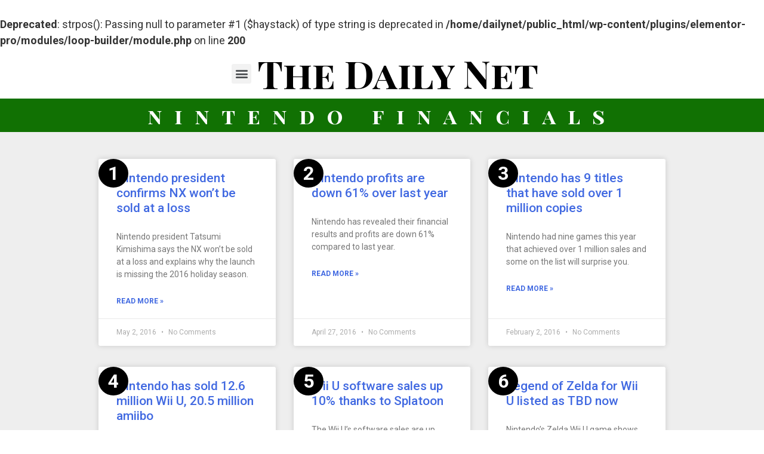

--- FILE ---
content_type: text/html; charset=UTF-8
request_url: https://daily.net/tag/nintendo-financials/
body_size: 23271
content:
<br />
<b>Deprecated</b>:  strpos(): Passing null to parameter #1 ($haystack) of type string is deprecated in <b>/home/dailynet/public_html/wp-content/plugins/elementor-pro/modules/loop-builder/module.php</b> on line <b>200</b><br />
<!doctype html>
<html dir="ltr" lang="en-US"
	prefix="og: https://ogp.me/ns#" >
<head>

<script async src="https://pagead2.googlesyndication.com/pagead/js/adsbygoogle.js?client=ca-pub-3288408743021834"
     crossorigin="anonymous"></script>

<!-- Google Adsense -->
<script async src="https://pagead2.googlesyndication.com/pagead/js/adsbygoogle.js?client=ca-pub-3288408743021834"
     crossorigin="anonymous"></script>

	<meta charset="UTF-8">
		<meta name="viewport" content="width=device-width, initial-scale=1">
	<link rel="profile" href="http://gmpg.org/xfn/11">
	<title>nintendo financials - The Daily Net</title>

		<!-- All in One SEO Pro 4.3.1.1 - aioseo.com -->
		<meta name="robots" content="max-image-preview:large" />
		<link rel="canonical" href="https://daily.net/tag/nintendo-financials/" />
		<meta name="generator" content="All in One SEO Pro (AIOSEO) 4.3.1.1 " />
		<meta property="og:locale" content="en_US" />
		<meta property="og:site_name" content="The Daily Net - Breaking News" />
		<meta property="og:type" content="article" />
		<meta property="og:title" content="nintendo financials - The Daily Net" />
		<meta property="og:url" content="https://daily.net/tag/nintendo-financials/" />
		<meta property="og:image" content="https://daily.net/wp-content/uploads/2021/01/cropped-cropped-dailynetlogo.png" />
		<meta property="og:image:secure_url" content="https://daily.net/wp-content/uploads/2021/01/cropped-cropped-dailynetlogo.png" />
		<meta property="article:publisher" content="https://www.facebook.com/TheDailyNetFB" />
		<meta name="twitter:card" content="summary_large_image" />
		<meta name="twitter:site" content="@RealDailyNet" />
		<meta name="twitter:title" content="nintendo financials - The Daily Net" />
		<meta name="twitter:image" content="https://daily.net/wp-content/uploads/2021/01/cropped-cropped-dailynetlogo.png" />
		<script type="application/ld+json" class="aioseo-schema">
			{"@context":"https:\/\/schema.org","@graph":[{"@type":"BreadcrumbList","@id":"https:\/\/daily.net\/tag\/nintendo-financials\/#breadcrumblist","itemListElement":[{"@type":"ListItem","@id":"https:\/\/daily.net\/#listItem","position":1,"item":{"@type":"WebPage","@id":"https:\/\/daily.net\/","name":"Home","description":"Lorem ipsum dolor sit amet, consectetur adipiscing elit. Ut elit tellus, luctus nec ullamcorper mattis, pulvinar dapibus leo. CALENDAR About Us We\u2019re on a mission to build a brand that rethinks daily news. Daily.Net is a private, independently-owned website dedicated to covering real topics from real people.You can learn more about us here. Write for us","url":"https:\/\/daily.net\/"},"nextItem":"https:\/\/daily.net\/tag\/nintendo-financials\/#listItem"},{"@type":"ListItem","@id":"https:\/\/daily.net\/tag\/nintendo-financials\/#listItem","position":2,"item":{"@type":"WebPage","@id":"https:\/\/daily.net\/tag\/nintendo-financials\/","name":"nintendo financials","url":"https:\/\/daily.net\/tag\/nintendo-financials\/"},"previousItem":"https:\/\/daily.net\/#listItem"}]},{"@type":"CollectionPage","@id":"https:\/\/daily.net\/tag\/nintendo-financials\/#collectionpage","url":"https:\/\/daily.net\/tag\/nintendo-financials\/","name":"nintendo financials - The Daily Net","inLanguage":"en-US","isPartOf":{"@id":"https:\/\/daily.net\/#website"},"breadcrumb":{"@id":"https:\/\/daily.net\/tag\/nintendo-financials\/#breadcrumblist"}},{"@type":"Organization","@id":"https:\/\/daily.net\/#organization","name":"The Daily Net","url":"https:\/\/daily.net\/","logo":{"@type":"ImageObject","url":"https:\/\/daily.net\/wp-content\/uploads\/2021\/01\/cropped-cropped-dailynetlogo.png","@id":"https:\/\/daily.net\/#organizationLogo","width":512,"height":512},"image":{"@id":"https:\/\/daily.net\/#organizationLogo"},"sameAs":["https:\/\/www.facebook.com\/TheDailyNetFB","https:\/\/twitter.com\/RealDailyNet","https:\/\/www.instagram.com\/the_daily_net\/"]},{"@type":"WebSite","@id":"https:\/\/daily.net\/#website","url":"https:\/\/daily.net\/","name":"The Daily Net","description":"Breaking News","inLanguage":"en-US","publisher":{"@id":"https:\/\/daily.net\/#organization"}}]}
		</script>
		<!-- All in One SEO Pro -->

<link rel="alternate" type="application/rss+xml" title="The Daily Net &raquo; Feed" href="https://daily.net/feed/" />
<link rel="alternate" type="application/rss+xml" title="The Daily Net &raquo; Comments Feed" href="https://daily.net/comments/feed/" />
<link rel="alternate" type="application/rss+xml" title="The Daily Net &raquo; nintendo financials Tag Feed" href="https://daily.net/tag/nintendo-financials/feed/" />
<script type="text/javascript">
window._wpemojiSettings = {"baseUrl":"https:\/\/s.w.org\/images\/core\/emoji\/14.0.0\/72x72\/","ext":".png","svgUrl":"https:\/\/s.w.org\/images\/core\/emoji\/14.0.0\/svg\/","svgExt":".svg","source":{"wpemoji":"https:\/\/daily.net\/wp-includes\/js\/wp-emoji.js?ver=6.1.9","twemoji":"https:\/\/daily.net\/wp-includes\/js\/twemoji.js?ver=6.1.9"}};
/**
 * @output wp-includes/js/wp-emoji-loader.js
 */

( function( window, document, settings ) {
	var src, ready, ii, tests;

	// Create a canvas element for testing native browser support of emoji.
	var canvas = document.createElement( 'canvas' );
	var context = canvas.getContext && canvas.getContext( '2d' );

	/**
	 * Checks if two sets of Emoji characters render the same visually.
	 *
	 * @since 4.9.0
	 *
	 * @private
	 *
	 * @param {number[]} set1 Set of Emoji character codes.
	 * @param {number[]} set2 Set of Emoji character codes.
	 *
	 * @return {boolean} True if the two sets render the same.
	 */
	function emojiSetsRenderIdentically( set1, set2 ) {
		var stringFromCharCode = String.fromCharCode;

		// Cleanup from previous test.
		context.clearRect( 0, 0, canvas.width, canvas.height );
		context.fillText( stringFromCharCode.apply( this, set1 ), 0, 0 );
		var rendered1 = canvas.toDataURL();

		// Cleanup from previous test.
		context.clearRect( 0, 0, canvas.width, canvas.height );
		context.fillText( stringFromCharCode.apply( this, set2 ), 0, 0 );
		var rendered2 = canvas.toDataURL();

		return rendered1 === rendered2;
	}

	/**
	 * Detects if the browser supports rendering emoji or flag emoji.
	 *
	 * Flag emoji are a single glyph made of two characters, so some browsers
	 * (notably, Firefox OS X) don't support them.
	 *
	 * @since 4.2.0
	 *
	 * @private
	 *
	 * @param {string} type Whether to test for support of "flag" or "emoji".
	 *
	 * @return {boolean} True if the browser can render emoji, false if it cannot.
	 */
	function browserSupportsEmoji( type ) {
		var isIdentical;

		if ( ! context || ! context.fillText ) {
			return false;
		}

		/*
		 * Chrome on OS X added native emoji rendering in M41. Unfortunately,
		 * it doesn't work when the font is bolder than 500 weight. So, we
		 * check for bold rendering support to avoid invisible emoji in Chrome.
		 */
		context.textBaseline = 'top';
		context.font = '600 32px Arial';

		switch ( type ) {
			case 'flag':
				/*
				 * Test for Transgender flag compatibility. This flag is shortlisted for the Emoji 13 spec,
				 * but has landed in Twemoji early, so we can add support for it, too.
				 *
				 * To test for support, we try to render it, and compare the rendering to how it would look if
				 * the browser doesn't render it correctly (white flag emoji + transgender symbol).
				 */
				isIdentical = emojiSetsRenderIdentically(
					[ 0x1F3F3, 0xFE0F, 0x200D, 0x26A7, 0xFE0F ],
					[ 0x1F3F3, 0xFE0F, 0x200B, 0x26A7, 0xFE0F ]
				);

				if ( isIdentical ) {
					return false;
				}

				/*
				 * Test for UN flag compatibility. This is the least supported of the letter locale flags,
				 * so gives us an easy test for full support.
				 *
				 * To test for support, we try to render it, and compare the rendering to how it would look if
				 * the browser doesn't render it correctly ([U] + [N]).
				 */
				isIdentical = emojiSetsRenderIdentically(
					[ 0xD83C, 0xDDFA, 0xD83C, 0xDDF3 ],
					[ 0xD83C, 0xDDFA, 0x200B, 0xD83C, 0xDDF3 ]
				);

				if ( isIdentical ) {
					return false;
				}

				/*
				 * Test for English flag compatibility. England is a country in the United Kingdom, it
				 * does not have a two letter locale code but rather an five letter sub-division code.
				 *
				 * To test for support, we try to render it, and compare the rendering to how it would look if
				 * the browser doesn't render it correctly (black flag emoji + [G] + [B] + [E] + [N] + [G]).
				 */
				isIdentical = emojiSetsRenderIdentically(
					[ 0xD83C, 0xDFF4, 0xDB40, 0xDC67, 0xDB40, 0xDC62, 0xDB40, 0xDC65, 0xDB40, 0xDC6E, 0xDB40, 0xDC67, 0xDB40, 0xDC7F ],
					[ 0xD83C, 0xDFF4, 0x200B, 0xDB40, 0xDC67, 0x200B, 0xDB40, 0xDC62, 0x200B, 0xDB40, 0xDC65, 0x200B, 0xDB40, 0xDC6E, 0x200B, 0xDB40, 0xDC67, 0x200B, 0xDB40, 0xDC7F ]
				);

				return ! isIdentical;
			case 'emoji':
				/*
				 * Why can't we be friends? Everyone can now shake hands in emoji, regardless of skin tone!
				 *
				 * To test for Emoji 14.0 support, try to render a new emoji: Handshake: Light Skin Tone, Dark Skin Tone.
				 *
				 * The Handshake: Light Skin Tone, Dark Skin Tone emoji is a ZWJ sequence combining 🫱 Rightwards Hand,
				 * 🏻 Light Skin Tone, a Zero Width Joiner, 🫲 Leftwards Hand, and 🏿 Dark Skin Tone.
				 *
				 * 0x1FAF1 == Rightwards Hand
				 * 0x1F3FB == Light Skin Tone
				 * 0x200D == Zero-Width Joiner (ZWJ) that links the code points for the new emoji or
				 * 0x200B == Zero-Width Space (ZWS) that is rendered for clients not supporting the new emoji.
				 * 0x1FAF2 == Leftwards Hand
				 * 0x1F3FF == Dark Skin Tone.
				 *
				 * When updating this test for future Emoji releases, ensure that individual emoji that make up the
				 * sequence come from older emoji standards.
				 */
				isIdentical = emojiSetsRenderIdentically(
					[0x1FAF1, 0x1F3FB, 0x200D, 0x1FAF2, 0x1F3FF],
					[0x1FAF1, 0x1F3FB, 0x200B, 0x1FAF2, 0x1F3FF]
				);

				return ! isIdentical;
		}

		return false;
	}

	/**
	 * Adds a script to the head of the document.
	 *
	 * @ignore
	 *
	 * @since 4.2.0
	 *
	 * @param {Object} src The url where the script is located.
	 * @return {void}
	 */
	function addScript( src ) {
		var script = document.createElement( 'script' );

		script.src = src;
		script.defer = script.type = 'text/javascript';
		document.getElementsByTagName( 'head' )[0].appendChild( script );
	}

	tests = Array( 'flag', 'emoji' );

	settings.supports = {
		everything: true,
		everythingExceptFlag: true
	};

	/*
	 * Tests the browser support for flag emojis and other emojis, and adjusts the
	 * support settings accordingly.
	 */
	for( ii = 0; ii < tests.length; ii++ ) {
		settings.supports[ tests[ ii ] ] = browserSupportsEmoji( tests[ ii ] );

		settings.supports.everything = settings.supports.everything && settings.supports[ tests[ ii ] ];

		if ( 'flag' !== tests[ ii ] ) {
			settings.supports.everythingExceptFlag = settings.supports.everythingExceptFlag && settings.supports[ tests[ ii ] ];
		}
	}

	settings.supports.everythingExceptFlag = settings.supports.everythingExceptFlag && ! settings.supports.flag;

	// Sets DOMReady to false and assigns a ready function to settings.
	settings.DOMReady = false;
	settings.readyCallback = function() {
		settings.DOMReady = true;
	};

	// When the browser can not render everything we need to load a polyfill.
	if ( ! settings.supports.everything ) {
		ready = function() {
			settings.readyCallback();
		};

		/*
		 * Cross-browser version of adding a dom ready event.
		 */
		if ( document.addEventListener ) {
			document.addEventListener( 'DOMContentLoaded', ready, false );
			window.addEventListener( 'load', ready, false );
		} else {
			window.attachEvent( 'onload', ready );
			document.attachEvent( 'onreadystatechange', function() {
				if ( 'complete' === document.readyState ) {
					settings.readyCallback();
				}
			} );
		}

		src = settings.source || {};

		if ( src.concatemoji ) {
			addScript( src.concatemoji );
		} else if ( src.wpemoji && src.twemoji ) {
			addScript( src.twemoji );
			addScript( src.wpemoji );
		}
	}

} )( window, document, window._wpemojiSettings );
</script>
<style type="text/css">
img.wp-smiley,
img.emoji {
	display: inline !important;
	border: none !important;
	box-shadow: none !important;
	height: 1em !important;
	width: 1em !important;
	margin: 0 0.07em !important;
	vertical-align: -0.1em !important;
	background: none !important;
	padding: 0 !important;
}
</style>
	<link rel='stylesheet' id='wp-block-library-css' href='https://daily.net/wp-includes/css/dist/block-library/style.css?ver=6.1.9' type='text/css' media='all' />
<link rel='stylesheet' id='classic-theme-styles-css' href='https://daily.net/wp-includes/css/classic-themes.css?ver=1' type='text/css' media='all' />
<style id='global-styles-inline-css' type='text/css'>
body{--wp--preset--color--black: #000000;--wp--preset--color--cyan-bluish-gray: #abb8c3;--wp--preset--color--white: #ffffff;--wp--preset--color--pale-pink: #f78da7;--wp--preset--color--vivid-red: #cf2e2e;--wp--preset--color--luminous-vivid-orange: #ff6900;--wp--preset--color--luminous-vivid-amber: #fcb900;--wp--preset--color--light-green-cyan: #7bdcb5;--wp--preset--color--vivid-green-cyan: #00d084;--wp--preset--color--pale-cyan-blue: #8ed1fc;--wp--preset--color--vivid-cyan-blue: #0693e3;--wp--preset--color--vivid-purple: #9b51e0;--wp--preset--gradient--vivid-cyan-blue-to-vivid-purple: linear-gradient(135deg,rgba(6,147,227,1) 0%,rgb(155,81,224) 100%);--wp--preset--gradient--light-green-cyan-to-vivid-green-cyan: linear-gradient(135deg,rgb(122,220,180) 0%,rgb(0,208,130) 100%);--wp--preset--gradient--luminous-vivid-amber-to-luminous-vivid-orange: linear-gradient(135deg,rgba(252,185,0,1) 0%,rgba(255,105,0,1) 100%);--wp--preset--gradient--luminous-vivid-orange-to-vivid-red: linear-gradient(135deg,rgba(255,105,0,1) 0%,rgb(207,46,46) 100%);--wp--preset--gradient--very-light-gray-to-cyan-bluish-gray: linear-gradient(135deg,rgb(238,238,238) 0%,rgb(169,184,195) 100%);--wp--preset--gradient--cool-to-warm-spectrum: linear-gradient(135deg,rgb(74,234,220) 0%,rgb(151,120,209) 20%,rgb(207,42,186) 40%,rgb(238,44,130) 60%,rgb(251,105,98) 80%,rgb(254,248,76) 100%);--wp--preset--gradient--blush-light-purple: linear-gradient(135deg,rgb(255,206,236) 0%,rgb(152,150,240) 100%);--wp--preset--gradient--blush-bordeaux: linear-gradient(135deg,rgb(254,205,165) 0%,rgb(254,45,45) 50%,rgb(107,0,62) 100%);--wp--preset--gradient--luminous-dusk: linear-gradient(135deg,rgb(255,203,112) 0%,rgb(199,81,192) 50%,rgb(65,88,208) 100%);--wp--preset--gradient--pale-ocean: linear-gradient(135deg,rgb(255,245,203) 0%,rgb(182,227,212) 50%,rgb(51,167,181) 100%);--wp--preset--gradient--electric-grass: linear-gradient(135deg,rgb(202,248,128) 0%,rgb(113,206,126) 100%);--wp--preset--gradient--midnight: linear-gradient(135deg,rgb(2,3,129) 0%,rgb(40,116,252) 100%);--wp--preset--duotone--dark-grayscale: url('#wp-duotone-dark-grayscale');--wp--preset--duotone--grayscale: url('#wp-duotone-grayscale');--wp--preset--duotone--purple-yellow: url('#wp-duotone-purple-yellow');--wp--preset--duotone--blue-red: url('#wp-duotone-blue-red');--wp--preset--duotone--midnight: url('#wp-duotone-midnight');--wp--preset--duotone--magenta-yellow: url('#wp-duotone-magenta-yellow');--wp--preset--duotone--purple-green: url('#wp-duotone-purple-green');--wp--preset--duotone--blue-orange: url('#wp-duotone-blue-orange');--wp--preset--font-size--small: 13px;--wp--preset--font-size--medium: 20px;--wp--preset--font-size--large: 36px;--wp--preset--font-size--x-large: 42px;--wp--preset--spacing--20: 0.44rem;--wp--preset--spacing--30: 0.67rem;--wp--preset--spacing--40: 1rem;--wp--preset--spacing--50: 1.5rem;--wp--preset--spacing--60: 2.25rem;--wp--preset--spacing--70: 3.38rem;--wp--preset--spacing--80: 5.06rem;}:where(.is-layout-flex){gap: 0.5em;}body .is-layout-flow > .alignleft{float: left;margin-inline-start: 0;margin-inline-end: 2em;}body .is-layout-flow > .alignright{float: right;margin-inline-start: 2em;margin-inline-end: 0;}body .is-layout-flow > .aligncenter{margin-left: auto !important;margin-right: auto !important;}body .is-layout-constrained > .alignleft{float: left;margin-inline-start: 0;margin-inline-end: 2em;}body .is-layout-constrained > .alignright{float: right;margin-inline-start: 2em;margin-inline-end: 0;}body .is-layout-constrained > .aligncenter{margin-left: auto !important;margin-right: auto !important;}body .is-layout-constrained > :where(:not(.alignleft):not(.alignright):not(.alignfull)){max-width: var(--wp--style--global--content-size);margin-left: auto !important;margin-right: auto !important;}body .is-layout-constrained > .alignwide{max-width: var(--wp--style--global--wide-size);}body .is-layout-flex{display: flex;}body .is-layout-flex{flex-wrap: wrap;align-items: center;}body .is-layout-flex > *{margin: 0;}:where(.wp-block-columns.is-layout-flex){gap: 2em;}.has-black-color{color: var(--wp--preset--color--black) !important;}.has-cyan-bluish-gray-color{color: var(--wp--preset--color--cyan-bluish-gray) !important;}.has-white-color{color: var(--wp--preset--color--white) !important;}.has-pale-pink-color{color: var(--wp--preset--color--pale-pink) !important;}.has-vivid-red-color{color: var(--wp--preset--color--vivid-red) !important;}.has-luminous-vivid-orange-color{color: var(--wp--preset--color--luminous-vivid-orange) !important;}.has-luminous-vivid-amber-color{color: var(--wp--preset--color--luminous-vivid-amber) !important;}.has-light-green-cyan-color{color: var(--wp--preset--color--light-green-cyan) !important;}.has-vivid-green-cyan-color{color: var(--wp--preset--color--vivid-green-cyan) !important;}.has-pale-cyan-blue-color{color: var(--wp--preset--color--pale-cyan-blue) !important;}.has-vivid-cyan-blue-color{color: var(--wp--preset--color--vivid-cyan-blue) !important;}.has-vivid-purple-color{color: var(--wp--preset--color--vivid-purple) !important;}.has-black-background-color{background-color: var(--wp--preset--color--black) !important;}.has-cyan-bluish-gray-background-color{background-color: var(--wp--preset--color--cyan-bluish-gray) !important;}.has-white-background-color{background-color: var(--wp--preset--color--white) !important;}.has-pale-pink-background-color{background-color: var(--wp--preset--color--pale-pink) !important;}.has-vivid-red-background-color{background-color: var(--wp--preset--color--vivid-red) !important;}.has-luminous-vivid-orange-background-color{background-color: var(--wp--preset--color--luminous-vivid-orange) !important;}.has-luminous-vivid-amber-background-color{background-color: var(--wp--preset--color--luminous-vivid-amber) !important;}.has-light-green-cyan-background-color{background-color: var(--wp--preset--color--light-green-cyan) !important;}.has-vivid-green-cyan-background-color{background-color: var(--wp--preset--color--vivid-green-cyan) !important;}.has-pale-cyan-blue-background-color{background-color: var(--wp--preset--color--pale-cyan-blue) !important;}.has-vivid-cyan-blue-background-color{background-color: var(--wp--preset--color--vivid-cyan-blue) !important;}.has-vivid-purple-background-color{background-color: var(--wp--preset--color--vivid-purple) !important;}.has-black-border-color{border-color: var(--wp--preset--color--black) !important;}.has-cyan-bluish-gray-border-color{border-color: var(--wp--preset--color--cyan-bluish-gray) !important;}.has-white-border-color{border-color: var(--wp--preset--color--white) !important;}.has-pale-pink-border-color{border-color: var(--wp--preset--color--pale-pink) !important;}.has-vivid-red-border-color{border-color: var(--wp--preset--color--vivid-red) !important;}.has-luminous-vivid-orange-border-color{border-color: var(--wp--preset--color--luminous-vivid-orange) !important;}.has-luminous-vivid-amber-border-color{border-color: var(--wp--preset--color--luminous-vivid-amber) !important;}.has-light-green-cyan-border-color{border-color: var(--wp--preset--color--light-green-cyan) !important;}.has-vivid-green-cyan-border-color{border-color: var(--wp--preset--color--vivid-green-cyan) !important;}.has-pale-cyan-blue-border-color{border-color: var(--wp--preset--color--pale-cyan-blue) !important;}.has-vivid-cyan-blue-border-color{border-color: var(--wp--preset--color--vivid-cyan-blue) !important;}.has-vivid-purple-border-color{border-color: var(--wp--preset--color--vivid-purple) !important;}.has-vivid-cyan-blue-to-vivid-purple-gradient-background{background: var(--wp--preset--gradient--vivid-cyan-blue-to-vivid-purple) !important;}.has-light-green-cyan-to-vivid-green-cyan-gradient-background{background: var(--wp--preset--gradient--light-green-cyan-to-vivid-green-cyan) !important;}.has-luminous-vivid-amber-to-luminous-vivid-orange-gradient-background{background: var(--wp--preset--gradient--luminous-vivid-amber-to-luminous-vivid-orange) !important;}.has-luminous-vivid-orange-to-vivid-red-gradient-background{background: var(--wp--preset--gradient--luminous-vivid-orange-to-vivid-red) !important;}.has-very-light-gray-to-cyan-bluish-gray-gradient-background{background: var(--wp--preset--gradient--very-light-gray-to-cyan-bluish-gray) !important;}.has-cool-to-warm-spectrum-gradient-background{background: var(--wp--preset--gradient--cool-to-warm-spectrum) !important;}.has-blush-light-purple-gradient-background{background: var(--wp--preset--gradient--blush-light-purple) !important;}.has-blush-bordeaux-gradient-background{background: var(--wp--preset--gradient--blush-bordeaux) !important;}.has-luminous-dusk-gradient-background{background: var(--wp--preset--gradient--luminous-dusk) !important;}.has-pale-ocean-gradient-background{background: var(--wp--preset--gradient--pale-ocean) !important;}.has-electric-grass-gradient-background{background: var(--wp--preset--gradient--electric-grass) !important;}.has-midnight-gradient-background{background: var(--wp--preset--gradient--midnight) !important;}.has-small-font-size{font-size: var(--wp--preset--font-size--small) !important;}.has-medium-font-size{font-size: var(--wp--preset--font-size--medium) !important;}.has-large-font-size{font-size: var(--wp--preset--font-size--large) !important;}.has-x-large-font-size{font-size: var(--wp--preset--font-size--x-large) !important;}
.wp-block-navigation a:where(:not(.wp-element-button)){color: inherit;}
:where(.wp-block-columns.is-layout-flex){gap: 2em;}
.wp-block-pullquote{font-size: 1.5em;line-height: 1.6;}
</style>
<link rel='stylesheet' id='article_forum_connect_comments-css' href='https://daily.net/wp-content/plugins/article-forum-connect/public/css/comments.css?ver=1.2.2' type='text/css' media='all' />
<link rel='stylesheet' id='article_forum_connect_paywall-css' href='https://daily.net/wp-content/plugins/article-forum-connect/public/css/paywall.css?ver=1.2.2' type='text/css' media='all' />
<link rel='stylesheet' id='hello-elementor-css' href='https://daily.net/wp-content/themes/hello-elementor/style.css?ver=2.3.1' type='text/css' media='all' />
<link rel='stylesheet' id='hello-elementor-theme-style-css' href='https://daily.net/wp-content/themes/hello-elementor/theme.css?ver=2.3.1' type='text/css' media='all' />
<link rel='stylesheet' id='elementor-icons-css' href='https://daily.net/wp-content/plugins/elementor/assets/lib/eicons/css/elementor-icons.css?ver=5.18.0' type='text/css' media='all' />
<link rel='stylesheet' id='elementor-frontend-legacy-css' href='https://daily.net/wp-content/plugins/elementor/assets/css/frontend-legacy.css?ver=3.11.1' type='text/css' media='all' />
<link rel='stylesheet' id='elementor-frontend-css' href='https://daily.net/wp-content/plugins/elementor/assets/css/frontend.css?ver=3.11.1' type='text/css' media='all' />
<link rel='stylesheet' id='swiper-css' href='https://daily.net/wp-content/plugins/elementor/assets/lib/swiper/css/swiper.css?ver=5.3.6' type='text/css' media='all' />
<link rel='stylesheet' id='elementor-post-1041-css' href='https://daily.net/wp-content/uploads/elementor/css/post-1041.css?ver=1687309447' type='text/css' media='all' />
<link rel='stylesheet' id='elementor-pro-css' href='https://daily.net/wp-content/plugins/elementor-pro/assets/css/frontend.css?ver=3.11.1' type='text/css' media='all' />
<link rel='stylesheet' id='elementor-post-56484-css' href='https://daily.net/wp-content/uploads/elementor/css/post-56484.css?ver=1693029683' type='text/css' media='all' />
<link rel='stylesheet' id='elementor-post-807-css' href='https://daily.net/wp-content/uploads/elementor/css/post-807.css?ver=1694752024' type='text/css' media='all' />
<link rel='stylesheet' id='elementor-post-56228-css' href='https://daily.net/wp-content/uploads/elementor/css/post-56228.css?ver=1690336857' type='text/css' media='all' />
<link rel='stylesheet' id='google-fonts-1-css' href='https://fonts.googleapis.com/css?family=Roboto%3A100%2C100italic%2C200%2C200italic%2C300%2C300italic%2C400%2C400italic%2C500%2C500italic%2C600%2C600italic%2C700%2C700italic%2C800%2C800italic%2C900%2C900italic%7CRoboto+Slab%3A100%2C100italic%2C200%2C200italic%2C300%2C300italic%2C400%2C400italic%2C500%2C500italic%2C600%2C600italic%2C700%2C700italic%2C800%2C800italic%2C900%2C900italic%7CPlayfair+Display%3A100%2C100italic%2C200%2C200italic%2C300%2C300italic%2C400%2C400italic%2C500%2C500italic%2C600%2C600italic%2C700%2C700italic%2C800%2C800italic%2C900%2C900italic%7CPlayfair+Display+SC%3A100%2C100italic%2C200%2C200italic%2C300%2C300italic%2C400%2C400italic%2C500%2C500italic%2C600%2C600italic%2C700%2C700italic%2C800%2C800italic%2C900%2C900italic&#038;display=auto&#038;ver=6.1.9' type='text/css' media='all' />
<link rel='stylesheet' id='elementor-icons-shared-0-css' href='https://daily.net/wp-content/plugins/elementor/assets/lib/font-awesome/css/fontawesome.css?ver=5.15.3' type='text/css' media='all' />
<link rel='stylesheet' id='elementor-icons-fa-solid-css' href='https://daily.net/wp-content/plugins/elementor/assets/lib/font-awesome/css/solid.css?ver=5.15.3' type='text/css' media='all' />
<link rel='stylesheet' id='elementor-icons-fa-regular-css' href='https://daily.net/wp-content/plugins/elementor/assets/lib/font-awesome/css/regular.css?ver=5.15.3' type='text/css' media='all' />
<link rel='stylesheet' id='elementor-icons-fa-brands-css' href='https://daily.net/wp-content/plugins/elementor/assets/lib/font-awesome/css/brands.css?ver=5.15.3' type='text/css' media='all' />
<link rel="preconnect" href="https://fonts.gstatic.com/" crossorigin><script type='text/javascript' src='https://daily.net/wp-includes/js/jquery/jquery.js?ver=3.6.1' id='jquery-core-js'></script>
<script type='text/javascript' src='https://daily.net/wp-includes/js/jquery/jquery-migrate.js?ver=3.3.2' id='jquery-migrate-js'></script>
<link rel="https://api.w.org/" href="https://daily.net/wp-json/" /><link rel="alternate" type="application/json" href="https://daily.net/wp-json/wp/v2/tags/1969" /><link rel="EditURI" type="application/rsd+xml" title="RSD" href="https://daily.net/xmlrpc.php?rsd" />
<link rel="wlwmanifest" type="application/wlwmanifest+xml" href="https://daily.net/wp-includes/wlwmanifest.xml" />
<meta name="generator" content="WordPress 6.1.9" />
<meta name="generator" content="Elementor 3.11.1; settings: css_print_method-external, google_font-enabled, font_display-auto">
<link rel="icon" href="https://daily.net/wp-content/uploads/2021/01/cropped-dailynetlogo-32x32.png" sizes="32x32" />
<link rel="icon" href="https://daily.net/wp-content/uploads/2021/01/cropped-dailynetlogo-192x192.png" sizes="192x192" />
<link rel="apple-touch-icon" href="https://daily.net/wp-content/uploads/2021/01/cropped-dailynetlogo-180x180.png" />
<meta name="msapplication-TileImage" content="https://daily.net/wp-content/uploads/2021/01/cropped-dailynetlogo-270x270.png" />
		<style type="text/css" id="wp-custom-css">
			ul {margin-bottom: 1em}
ol {margin-bottom: 1em}		</style>
		</head>
<body class="archive tag tag-nintendo-financials tag-1969 wp-custom-logo elementor-default elementor-template-full-width elementor-kit-1041 elementor-page-56228">

<!-- Global site tag (gtag.js) - Google Analytics -->
<script async src="https://www.googletagmanager.com/gtag/js?id=G-6PNYE8F575"></script>
<script>
  window.dataLayer = window.dataLayer || [];
  function gtag(){dataLayer.push(arguments);}
  gtag('js', new Date());

  gtag('config', 'G-6PNYE8F575');
</script>


	<svg
		xmlns="http://www.w3.org/2000/svg"
		viewBox="0 0 0 0"
		width="0"
		height="0"
		focusable="false"
		role="none"
		style="visibility: hidden; position: absolute; left: -9999px; overflow: hidden;"
	>
		<defs>
			<filter id="wp-duotone-dark-grayscale">
				<feColorMatrix
					color-interpolation-filters="sRGB"
					type="matrix"
					values="
						.299 .587 .114 0 0
						.299 .587 .114 0 0
						.299 .587 .114 0 0
						.299 .587 .114 0 0
					"
				/>
				<feComponentTransfer color-interpolation-filters="sRGB" >
					<feFuncR type="table" tableValues="0 0.49803921568627" />
					<feFuncG type="table" tableValues="0 0.49803921568627" />
					<feFuncB type="table" tableValues="0 0.49803921568627" />
					<feFuncA type="table" tableValues="1 1" />
				</feComponentTransfer>
				<feComposite in2="SourceGraphic" operator="in" />
			</filter>
		</defs>
	</svg>

	
	<svg
		xmlns="http://www.w3.org/2000/svg"
		viewBox="0 0 0 0"
		width="0"
		height="0"
		focusable="false"
		role="none"
		style="visibility: hidden; position: absolute; left: -9999px; overflow: hidden;"
	>
		<defs>
			<filter id="wp-duotone-grayscale">
				<feColorMatrix
					color-interpolation-filters="sRGB"
					type="matrix"
					values="
						.299 .587 .114 0 0
						.299 .587 .114 0 0
						.299 .587 .114 0 0
						.299 .587 .114 0 0
					"
				/>
				<feComponentTransfer color-interpolation-filters="sRGB" >
					<feFuncR type="table" tableValues="0 1" />
					<feFuncG type="table" tableValues="0 1" />
					<feFuncB type="table" tableValues="0 1" />
					<feFuncA type="table" tableValues="1 1" />
				</feComponentTransfer>
				<feComposite in2="SourceGraphic" operator="in" />
			</filter>
		</defs>
	</svg>

	
	<svg
		xmlns="http://www.w3.org/2000/svg"
		viewBox="0 0 0 0"
		width="0"
		height="0"
		focusable="false"
		role="none"
		style="visibility: hidden; position: absolute; left: -9999px; overflow: hidden;"
	>
		<defs>
			<filter id="wp-duotone-purple-yellow">
				<feColorMatrix
					color-interpolation-filters="sRGB"
					type="matrix"
					values="
						.299 .587 .114 0 0
						.299 .587 .114 0 0
						.299 .587 .114 0 0
						.299 .587 .114 0 0
					"
				/>
				<feComponentTransfer color-interpolation-filters="sRGB" >
					<feFuncR type="table" tableValues="0.54901960784314 0.98823529411765" />
					<feFuncG type="table" tableValues="0 1" />
					<feFuncB type="table" tableValues="0.71764705882353 0.25490196078431" />
					<feFuncA type="table" tableValues="1 1" />
				</feComponentTransfer>
				<feComposite in2="SourceGraphic" operator="in" />
			</filter>
		</defs>
	</svg>

	
	<svg
		xmlns="http://www.w3.org/2000/svg"
		viewBox="0 0 0 0"
		width="0"
		height="0"
		focusable="false"
		role="none"
		style="visibility: hidden; position: absolute; left: -9999px; overflow: hidden;"
	>
		<defs>
			<filter id="wp-duotone-blue-red">
				<feColorMatrix
					color-interpolation-filters="sRGB"
					type="matrix"
					values="
						.299 .587 .114 0 0
						.299 .587 .114 0 0
						.299 .587 .114 0 0
						.299 .587 .114 0 0
					"
				/>
				<feComponentTransfer color-interpolation-filters="sRGB" >
					<feFuncR type="table" tableValues="0 1" />
					<feFuncG type="table" tableValues="0 0.27843137254902" />
					<feFuncB type="table" tableValues="0.5921568627451 0.27843137254902" />
					<feFuncA type="table" tableValues="1 1" />
				</feComponentTransfer>
				<feComposite in2="SourceGraphic" operator="in" />
			</filter>
		</defs>
	</svg>

	
	<svg
		xmlns="http://www.w3.org/2000/svg"
		viewBox="0 0 0 0"
		width="0"
		height="0"
		focusable="false"
		role="none"
		style="visibility: hidden; position: absolute; left: -9999px; overflow: hidden;"
	>
		<defs>
			<filter id="wp-duotone-midnight">
				<feColorMatrix
					color-interpolation-filters="sRGB"
					type="matrix"
					values="
						.299 .587 .114 0 0
						.299 .587 .114 0 0
						.299 .587 .114 0 0
						.299 .587 .114 0 0
					"
				/>
				<feComponentTransfer color-interpolation-filters="sRGB" >
					<feFuncR type="table" tableValues="0 0" />
					<feFuncG type="table" tableValues="0 0.64705882352941" />
					<feFuncB type="table" tableValues="0 1" />
					<feFuncA type="table" tableValues="1 1" />
				</feComponentTransfer>
				<feComposite in2="SourceGraphic" operator="in" />
			</filter>
		</defs>
	</svg>

	
	<svg
		xmlns="http://www.w3.org/2000/svg"
		viewBox="0 0 0 0"
		width="0"
		height="0"
		focusable="false"
		role="none"
		style="visibility: hidden; position: absolute; left: -9999px; overflow: hidden;"
	>
		<defs>
			<filter id="wp-duotone-magenta-yellow">
				<feColorMatrix
					color-interpolation-filters="sRGB"
					type="matrix"
					values="
						.299 .587 .114 0 0
						.299 .587 .114 0 0
						.299 .587 .114 0 0
						.299 .587 .114 0 0
					"
				/>
				<feComponentTransfer color-interpolation-filters="sRGB" >
					<feFuncR type="table" tableValues="0.78039215686275 1" />
					<feFuncG type="table" tableValues="0 0.94901960784314" />
					<feFuncB type="table" tableValues="0.35294117647059 0.47058823529412" />
					<feFuncA type="table" tableValues="1 1" />
				</feComponentTransfer>
				<feComposite in2="SourceGraphic" operator="in" />
			</filter>
		</defs>
	</svg>

	
	<svg
		xmlns="http://www.w3.org/2000/svg"
		viewBox="0 0 0 0"
		width="0"
		height="0"
		focusable="false"
		role="none"
		style="visibility: hidden; position: absolute; left: -9999px; overflow: hidden;"
	>
		<defs>
			<filter id="wp-duotone-purple-green">
				<feColorMatrix
					color-interpolation-filters="sRGB"
					type="matrix"
					values="
						.299 .587 .114 0 0
						.299 .587 .114 0 0
						.299 .587 .114 0 0
						.299 .587 .114 0 0
					"
				/>
				<feComponentTransfer color-interpolation-filters="sRGB" >
					<feFuncR type="table" tableValues="0.65098039215686 0.40392156862745" />
					<feFuncG type="table" tableValues="0 1" />
					<feFuncB type="table" tableValues="0.44705882352941 0.4" />
					<feFuncA type="table" tableValues="1 1" />
				</feComponentTransfer>
				<feComposite in2="SourceGraphic" operator="in" />
			</filter>
		</defs>
	</svg>

	
	<svg
		xmlns="http://www.w3.org/2000/svg"
		viewBox="0 0 0 0"
		width="0"
		height="0"
		focusable="false"
		role="none"
		style="visibility: hidden; position: absolute; left: -9999px; overflow: hidden;"
	>
		<defs>
			<filter id="wp-duotone-blue-orange">
				<feColorMatrix
					color-interpolation-filters="sRGB"
					type="matrix"
					values="
						.299 .587 .114 0 0
						.299 .587 .114 0 0
						.299 .587 .114 0 0
						.299 .587 .114 0 0
					"
				/>
				<feComponentTransfer color-interpolation-filters="sRGB" >
					<feFuncR type="table" tableValues="0.098039215686275 1" />
					<feFuncG type="table" tableValues="0 0.66274509803922" />
					<feFuncB type="table" tableValues="0.84705882352941 0.41960784313725" />
					<feFuncA type="table" tableValues="1 1" />
				</feComponentTransfer>
				<feComposite in2="SourceGraphic" operator="in" />
			</filter>
		</defs>
	</svg>

			<div data-elementor-type="header" data-elementor-id="56484" class="elementor elementor-56484 elementor-location-header">
					<div class="elementor-section-wrap">
								<section class="elementor-section elementor-top-section elementor-element elementor-element-33956ce elementor-section-full_width elementor-section-height-default elementor-section-height-default" data-id="33956ce" data-element_type="section" data-settings="{&quot;animation&quot;:&quot;none&quot;,&quot;sticky&quot;:&quot;top&quot;,&quot;sticky_on&quot;:[&quot;desktop&quot;,&quot;tablet&quot;,&quot;mobile&quot;],&quot;sticky_offset&quot;:0,&quot;sticky_effects_offset&quot;:0}">
						<div class="elementor-container elementor-column-gap-default">
							<div class="elementor-row">
					<div class="elementor-column elementor-col-100 elementor-top-column elementor-element elementor-element-8e8f4d3" data-id="8e8f4d3" data-element_type="column">
			<div class="elementor-column-wrap elementor-element-populated">
							<div class="elementor-widget-wrap">
						<div class="elementor-element elementor-element-6a20bc3 elementor-nav-menu--stretch elementor-nav-menu__text-align-center elementor-widget__width-auto elementor-nav-menu--toggle elementor-nav-menu--burger elementor-widget elementor-widget-nav-menu" data-id="6a20bc3" data-element_type="widget" data-settings="{&quot;layout&quot;:&quot;dropdown&quot;,&quot;full_width&quot;:&quot;stretch&quot;,&quot;submenu_icon&quot;:{&quot;value&quot;:&quot;&lt;i class=\&quot;fas fa-caret-down\&quot;&gt;&lt;\/i&gt;&quot;,&quot;library&quot;:&quot;fa-solid&quot;},&quot;toggle&quot;:&quot;burger&quot;}" data-widget_type="nav-menu.default">
				<div class="elementor-widget-container">
					<div class="elementor-menu-toggle" role="button" tabindex="0" aria-label="Menu Toggle" aria-expanded="false">
			<i aria-hidden="true" role="presentation" class="elementor-menu-toggle__icon--open eicon-menu-bar"></i><i aria-hidden="true" role="presentation" class="elementor-menu-toggle__icon--close eicon-close"></i>			<span class="elementor-screen-only">Menu</span>
		</div>
					<nav class="elementor-nav-menu--dropdown elementor-nav-menu__container" aria-hidden="true">
				<ul id="menu-2-6a20bc3" class="elementor-nav-menu"><li class="menu-item menu-item-type-taxonomy menu-item-object-category menu-item-1163"><a href="https://daily.net/news/tech/" class="elementor-item" tabindex="-1">Tech</a></li>
<li class="menu-item menu-item-type-taxonomy menu-item-object-category menu-item-1164"><a href="https://daily.net/news/sports/" class="elementor-item" tabindex="-1">Sports</a></li>
<li class="menu-item menu-item-type-taxonomy menu-item-object-category menu-item-56715"><a href="https://daily.net/news/gaming/" class="elementor-item" tabindex="-1">Games</a></li>
<li class="menu-item menu-item-type-taxonomy menu-item-object-category menu-item-1168"><a href="https://daily.net/news/entertainment/" class="elementor-item" tabindex="-1">Entertainment</a></li>
<li class="menu-item menu-item-type-taxonomy menu-item-object-category menu-item-1165"><a href="https://daily.net/news/business/" class="elementor-item" tabindex="-1">Business</a></li>
<li class="menu-item menu-item-type-taxonomy menu-item-object-category menu-item-1166"><a href="https://daily.net/news/politics/" class="elementor-item" tabindex="-1">Politics</a></li>
</ul>			</nav>
				</div>
				</div>
				<div class="elementor-element elementor-element-5e70aed elementor-widget__width-auto elementor-widget elementor-widget-heading" data-id="5e70aed" data-element_type="widget" data-widget_type="heading.default">
				<div class="elementor-widget-container">
			<h2 class="elementor-heading-title elementor-size-default"><a href="https://daily.net">The Daily Net</a></h2>		</div>
				</div>
						</div>
					</div>
		</div>
								</div>
					</div>
		</section>
				<section class="elementor-section elementor-top-section elementor-element elementor-element-7c7b111 elementor-hidden-desktop elementor-hidden-tablet elementor-section-boxed elementor-section-height-default elementor-section-height-default" data-id="7c7b111" data-element_type="section" data-settings="{&quot;animation&quot;:&quot;none&quot;,&quot;sticky&quot;:&quot;top&quot;,&quot;sticky_on&quot;:[&quot;desktop&quot;,&quot;tablet&quot;,&quot;mobile&quot;],&quot;sticky_offset&quot;:0,&quot;sticky_effects_offset&quot;:0}">
						<div class="elementor-container elementor-column-gap-default">
							<div class="elementor-row">
					<div class="elementor-column elementor-col-100 elementor-top-column elementor-element elementor-element-3683e4d" data-id="3683e4d" data-element_type="column">
			<div class="elementor-column-wrap elementor-element-populated">
							<div class="elementor-widget-wrap">
						<div class="elementor-element elementor-element-6dc3cc4 elementor-widget__width-auto elementor-widget elementor-widget-button" data-id="6dc3cc4" data-element_type="widget" data-widget_type="button.default">
				<div class="elementor-widget-container">
					<div class="elementor-button-wrapper">
			<a href="https://androidforums.com/whats-new/" class="elementor-button-link elementor-button elementor-size-xs elementor-animation-grow" role="button">
						<span class="elementor-button-content-wrapper">
							<span class="elementor-button-icon elementor-align-icon-left">
				<i aria-hidden="true" class="fas fa-list"></i>			</span>
						<span class="elementor-button-text"></span>
		</span>
					</a>
		</div>
				</div>
				</div>
				<div class="elementor-element elementor-element-a635bdf elementor-widget__width-auto elementor-widget elementor-widget-button" data-id="a635bdf" data-element_type="widget" data-widget_type="button.default">
				<div class="elementor-widget-container">
					<div class="elementor-button-wrapper">
			<a href="https://androidforums.com/forums/-/create-thread" class="elementor-button-link elementor-button elementor-size-xs elementor-animation-grow" role="button">
						<span class="elementor-button-content-wrapper">
							<span class="elementor-button-icon elementor-align-icon-left">
				<i aria-hidden="true" class="fas fa-comment-medical"></i>			</span>
						<span class="elementor-button-text"></span>
		</span>
					</a>
		</div>
				</div>
				</div>
				<div class="elementor-element elementor-element-f3991e7 elementor-widget__width-auto elementor-widget elementor-widget-button" data-id="f3991e7" data-element_type="widget" data-widget_type="button.default">
				<div class="elementor-widget-container">
					<div class="elementor-button-wrapper">
			<a href="https://androidforums.com/whats-new/" class="elementor-button-link elementor-button elementor-size-xs elementor-animation-grow" role="button">
						<span class="elementor-button-content-wrapper">
							<span class="elementor-button-icon elementor-align-icon-left">
				<i aria-hidden="true" class="far fa-user"></i>			</span>
						<span class="elementor-button-text"></span>
		</span>
					</a>
		</div>
				</div>
				</div>
						</div>
					</div>
		</div>
								</div>
					</div>
		</section>
							</div>
				</div>
				<div data-elementor-type="archive" data-elementor-id="56228" class="elementor elementor-56228 elementor-location-archive">
					<div class="elementor-section-wrap">
								<section class="elementor-section elementor-top-section elementor-element elementor-element-cf158e6 elementor-section-boxed elementor-section-height-default elementor-section-height-default" data-id="cf158e6" data-element_type="section" data-settings="{&quot;background_background&quot;:&quot;classic&quot;}">
						<div class="elementor-container elementor-column-gap-default">
							<div class="elementor-row">
					<div class="elementor-column elementor-col-100 elementor-top-column elementor-element elementor-element-f33d914" data-id="f33d914" data-element_type="column">
			<div class="elementor-column-wrap elementor-element-populated">
							<div class="elementor-widget-wrap">
						<div class="elementor-element elementor-element-92a1e5d elementor-widget elementor-widget-theme-archive-title elementor-page-title elementor-widget-heading" data-id="92a1e5d" data-element_type="widget" data-widget_type="theme-archive-title.default">
				<div class="elementor-widget-container">
			<h1 class="elementor-heading-title elementor-size-default"><a href="https://daily.net/tag/nintendo-financials/">nintendo financials</a></h1>		</div>
				</div>
						</div>
					</div>
		</div>
								</div>
					</div>
		</section>
				<section class="elementor-section elementor-top-section elementor-element elementor-element-5a7adce elementor-section-boxed elementor-section-height-default elementor-section-height-default" data-id="5a7adce" data-element_type="section" data-settings="{&quot;background_background&quot;:&quot;classic&quot;}">
						<div class="elementor-container elementor-column-gap-default">
							<div class="elementor-row">
					<div class="elementor-column elementor-col-100 elementor-top-column elementor-element elementor-element-9d5f2c9" data-id="9d5f2c9" data-element_type="column">
			<div class="elementor-column-wrap elementor-element-populated">
							<div class="elementor-widget-wrap">
						<div class="elementor-element elementor-element-9390ee0 elementor-hidden-mobile elementor-grid-3 elementor-grid-tablet-2 elementor-grid-mobile-1 elementor-posts--thumbnail-top elementor-card-shadow-yes elementor-posts__hover-gradient elementor-widget elementor-widget-archive-posts" data-id="9390ee0" data-element_type="widget" data-settings="{&quot;pagination_type&quot;:&quot;numbers_and_prev_next&quot;,&quot;archive_cards_columns&quot;:&quot;3&quot;,&quot;archive_cards_columns_tablet&quot;:&quot;2&quot;,&quot;archive_cards_columns_mobile&quot;:&quot;1&quot;,&quot;archive_cards_row_gap&quot;:{&quot;unit&quot;:&quot;px&quot;,&quot;size&quot;:35,&quot;sizes&quot;:[]},&quot;archive_cards_row_gap_tablet&quot;:{&quot;unit&quot;:&quot;px&quot;,&quot;size&quot;:&quot;&quot;,&quot;sizes&quot;:[]},&quot;archive_cards_row_gap_mobile&quot;:{&quot;unit&quot;:&quot;px&quot;,&quot;size&quot;:&quot;&quot;,&quot;sizes&quot;:[]}}" data-widget_type="archive-posts.archive_cards">
				<div class="elementor-widget-container">
					<div class="elementor-posts-container elementor-posts elementor-posts--skin-cards elementor-grid">
				<article class="elementor-post elementor-grid-item post-39251 post type-post status-publish format-standard has-post-thumbnail hentry category-gaming tag-news tag-nintendo tag-nintendo-financials tag-nintendo-nx tag-tatsumi-kimishima tag-wii-u">
			<div class="elementor-post__card">
				<div class="elementor-post__text">
				<h3 class="elementor-post__title">
			<a href="https://daily.net/nx-wont-be-sold-at-loss/" >
				Nintendo president confirms NX won&#8217;t be sold at a loss			</a>
		</h3>
				<div class="elementor-post__excerpt">
			<p>Nintendo president Tatsumi Kimishima says the NX won&#8217;t be sold at a loss and explains why the launch is missing the 2016 holiday season.</p>
		</div>
		
		<a class="elementor-post__read-more" href="https://daily.net/nx-wont-be-sold-at-loss/" aria-label="Read more about Nintendo president confirms NX won&#8217;t be sold at a loss" >
			Read More »		</a>

				</div>
				<div class="elementor-post__meta-data">
					<span class="elementor-post-date">
			May 2, 2016		</span>
				<span class="elementor-post-avatar">
			No Comments		</span>
				</div>
					</div>
		</article>
				<article class="elementor-post elementor-grid-item post-39188 post type-post status-publish format-standard has-post-thumbnail hentry category-gaming tag-news tag-nintendo tag-nintendo-financials tag-wii-u">
			<div class="elementor-post__card">
				<div class="elementor-post__text">
				<h3 class="elementor-post__title">
			<a href="https://daily.net/nintendo-profit-down-61-percent/" >
				Nintendo profits are down 61% over last year			</a>
		</h3>
				<div class="elementor-post__excerpt">
			<p>Nintendo has revealed their financial results and profits are down 61% compared to last year.</p>
		</div>
		
		<a class="elementor-post__read-more" href="https://daily.net/nintendo-profit-down-61-percent/" aria-label="Read more about Nintendo profits are down 61% over last year" >
			Read More »		</a>

				</div>
				<div class="elementor-post__meta-data">
					<span class="elementor-post-date">
			April 27, 2016		</span>
				<span class="elementor-post-avatar">
			No Comments		</span>
				</div>
					</div>
		</article>
				<article class="elementor-post elementor-grid-item post-38369 post type-post status-publish format-standard has-post-thumbnail hentry category-gaming tag-featured tag-news tag-nintendo tag-nintendo-financials tag-wii-u">
			<div class="elementor-post__card">
				<div class="elementor-post__text">
				<h3 class="elementor-post__title">
			<a href="https://daily.net/9-nintendo-games-to-reach-1-million-sales-2016/" >
				Nintendo has 9 titles that have sold over 1 million copies			</a>
		</h3>
				<div class="elementor-post__excerpt">
			<p>Nintendo had nine games this year that achieved over 1 million sales and some on the list will surprise you.</p>
		</div>
		
		<a class="elementor-post__read-more" href="https://daily.net/9-nintendo-games-to-reach-1-million-sales-2016/" aria-label="Read more about Nintendo has 9 titles that have sold over 1 million copies" >
			Read More »		</a>

				</div>
				<div class="elementor-post__meta-data">
					<span class="elementor-post-date">
			February 2, 2016		</span>
				<span class="elementor-post-avatar">
			No Comments		</span>
				</div>
					</div>
		</article>
				<article class="elementor-post elementor-grid-item post-38367 post type-post status-publish format-standard has-post-thumbnail hentry category-gaming tag-news tag-nintendo tag-nintendo-financials tag-wii-u">
			<div class="elementor-post__card">
				<div class="elementor-post__text">
				<h3 class="elementor-post__title">
			<a href="https://daily.net/nintendo-financial-report-2016/" >
				Nintendo has sold 12.6 million Wii U, 20.5 million amiibo			</a>
		</h3>
				<div class="elementor-post__excerpt">
			<p>The Wii U has managed to sell just shy of 13 million units during its lifetime so far, while amiibo continue to sell like hotcakes.</p>
		</div>
		
		<a class="elementor-post__read-more" href="https://daily.net/nintendo-financial-report-2016/" aria-label="Read more about Nintendo has sold 12.6 million Wii U, 20.5 million amiibo" >
			Read More »		</a>

				</div>
				<div class="elementor-post__meta-data">
					<span class="elementor-post-date">
			February 2, 2016		</span>
				<span class="elementor-post-avatar">
			No Comments		</span>
				</div>
					</div>
		</article>
				<article class="elementor-post elementor-grid-item post-36028 post type-post status-publish format-standard has-post-thumbnail hentry category-gaming tag-news tag-nintendo tag-nintendo-financials tag-splatoon tag-wii-u">
			<div class="elementor-post__card">
				<div class="elementor-post__text">
				<h3 class="elementor-post__title">
			<a href="https://daily.net/wii-u-software-sales-up-10-thanks-to-splatoon/" >
				Wii U software sales up 10% thanks to Splatoon			</a>
		</h3>
				<div class="elementor-post__excerpt">
			<p>The Wii U&#8217;s software sales are up 10% compared to last year thanks to the launch of Splatoon.</p>
		</div>
		
		<a class="elementor-post__read-more" href="https://daily.net/wii-u-software-sales-up-10-thanks-to-splatoon/" aria-label="Read more about Wii U software sales up 10% thanks to Splatoon" >
			Read More »		</a>

				</div>
				<div class="elementor-post__meta-data">
					<span class="elementor-post-date">
			August 14, 2015		</span>
				<span class="elementor-post-avatar">
			No Comments		</span>
				</div>
					</div>
		</article>
				<article class="elementor-post elementor-grid-item post-35809 post type-post status-publish format-standard has-post-thumbnail hentry category-gaming tag-eiji-aonuma tag-news tag-nintendo tag-nintendo-financials tag-wii-u tag-zelda-wii-u">
			<div class="elementor-post__card">
				<div class="elementor-post__text">
				<h3 class="elementor-post__title">
			<a href="https://daily.net/legend-of-zelda-for-wii-u-listed-as-tbd-now/" >
				Legend of Zelda for Wii U listed as TBD now			</a>
		</h3>
				<div class="elementor-post__excerpt">
			<p>Nintendo&#8217;s Zelda Wii U game shows up in their financial report as TBD. Could it still be more than a year away?</p>
		</div>
		
		<a class="elementor-post__read-more" href="https://daily.net/legend-of-zelda-for-wii-u-listed-as-tbd-now/" aria-label="Read more about Legend of Zelda for Wii U listed as TBD now" >
			Read More »		</a>

				</div>
				<div class="elementor-post__meta-data">
					<span class="elementor-post-date">
			July 29, 2015		</span>
				<span class="elementor-post-avatar">
			No Comments		</span>
				</div>
					</div>
		</article>
				<article class="elementor-post elementor-grid-item post-34642 post type-post status-publish format-standard has-post-thumbnail hentry category-gaming tag-news tag-nintendo tag-nintendo-financials tag-wii-u">
			<div class="elementor-post__card">
				<div class="elementor-post__text">
				<h3 class="elementor-post__title">
			<a href="https://daily.net/nintendo-posts-annual-profit-for-end-of-year-financials/" >
				Nintendo posts annual profit for end of year financials			</a>
		</h3>
				<div class="elementor-post__excerpt">
			<p>Nintendo has posted a profit this year thanks to conservative estimates for both hardware and software sales.</p>
		</div>
		
		<a class="elementor-post__read-more" href="https://daily.net/nintendo-posts-annual-profit-for-end-of-year-financials/" aria-label="Read more about Nintendo posts annual profit for end of year financials" >
			Read More »		</a>

				</div>
				<div class="elementor-post__meta-data">
					<span class="elementor-post-date">
			May 7, 2015		</span>
				<span class="elementor-post-avatar">
			No Comments		</span>
				</div>
					</div>
		</article>
				<article class="elementor-post elementor-grid-item post-30342 post type-post status-publish format-standard has-post-thumbnail hentry category-gaming tag-featured tag-mario-kart-8 tag-news tag-nintendo tag-nintendo-financials tag-wii-u">
			<div class="elementor-post__card">
				<div class="elementor-post__text">
				<h3 class="elementor-post__title">
			<a href="https://daily.net/nintendo-suffers-loss-despite-mk8-sales/" >
				Despite huge Mario Kart 8 sales, Nintendo still posts $97m loss			</a>
		</h3>
				<div class="elementor-post__excerpt">
			<p>Mario Kart 8 shifted 2.82 million units this quarter, but it wasn&#8217;t enough to prevent Nintendo posting an operating loss.</p>
		</div>
		
		<a class="elementor-post__read-more" href="https://daily.net/nintendo-suffers-loss-despite-mk8-sales/" aria-label="Read more about Despite huge Mario Kart 8 sales, Nintendo still posts $97m loss" >
			Read More »		</a>

				</div>
				<div class="elementor-post__meta-data">
					<span class="elementor-post-date">
			July 30, 2014		</span>
				<span class="elementor-post-avatar">
			No Comments		</span>
				</div>
					</div>
		</article>
				<article class="elementor-post elementor-grid-item post-28444 post type-post status-publish format-standard has-post-thumbnail hentry category-gaming tag-news tag-nintendo tag-nintendo-financials tag-wii-u">
			<div class="elementor-post__card">
				<div class="elementor-post__text">
				<h3 class="elementor-post__title">
			<a href="https://daily.net/nintendo-no-more-wii-u-loss/" >
				Nintendo will not be losing money on Wii U anymore			</a>
		</h3>
				<div class="elementor-post__excerpt">
			<p>A senior analyst says Nintendo will not be taking losses on its Wii U stock anymore due to needing to manufacture more units.</p>
		</div>
		
		<a class="elementor-post__read-more" href="https://daily.net/nintendo-no-more-wii-u-loss/" aria-label="Read more about Nintendo will not be losing money on Wii U anymore" >
			Read More »		</a>

				</div>
				<div class="elementor-post__meta-data">
					<span class="elementor-post-date">
			May 8, 2014		</span>
				<span class="elementor-post-avatar">
			No Comments		</span>
				</div>
					</div>
		</article>
				<article class="elementor-post elementor-grid-item post-28204 post type-post status-publish format-standard has-post-thumbnail hentry category-gaming tag-news tag-nintendo tag-nintendo-financials tag-satoru-iwata tag-wii-u">
			<div class="elementor-post__card">
				<div class="elementor-post__text">
				<h3 class="elementor-post__title">
			<a href="https://daily.net/iwata-admits-holiday-failure/" >
				Iwata admits Nintendo was unable to lift Wii U sales this holiday season			</a>
		</h3>
				<div class="elementor-post__excerpt">
			<p>Iwata admits Nintendo was unable to increase the sales momentum of the Wii U this holiday season as much as previously hoped.</p>
		</div>
		
		<a class="elementor-post__read-more" href="https://daily.net/iwata-admits-holiday-failure/" aria-label="Read more about Iwata admits Nintendo was unable to lift Wii U sales this holiday season" >
			Read More »		</a>

				</div>
				<div class="elementor-post__meta-data">
					<span class="elementor-post-date">
			April 29, 2014		</span>
				<span class="elementor-post-avatar">
			No Comments		</span>
				</div>
					</div>
		</article>
				<article class="elementor-post elementor-grid-item post-25948 post type-post status-publish format-standard has-post-thumbnail hentry tag-news tag-nintendo tag-nintendo-financials tag-wii-u tag-wii-u-sales">
			<div class="elementor-post__card">
				<div class="elementor-post__text">
				<h3 class="elementor-post__title">
			<a href="https://daily.net/iwata-announces-pay-cuts/" >
				Iwata and Miyamoto will be taking pay cuts following poor performance			</a>
		</h3>
				<div class="elementor-post__excerpt">
			<p>Nintendo president Satoru Iwata has announced a pay cut for himself, Miyamoto, and board directors for the company due to poor performance last quarter.</p>
		</div>
		
		<a class="elementor-post__read-more" href="https://daily.net/iwata-announces-pay-cuts/" aria-label="Read more about Iwata and Miyamoto will be taking pay cuts following poor performance" >
			Read More »		</a>

				</div>
				<div class="elementor-post__meta-data">
					<span class="elementor-post-date">
			January 29, 2014		</span>
				<span class="elementor-post-avatar">
			No Comments		</span>
				</div>
					</div>
		</article>
				<article class="elementor-post elementor-grid-item post-25943 post type-post status-publish format-standard has-post-thumbnail hentry tag-news tag-nintendo tag-nintendo-financials tag-wii-u tag-wii-u-sales">
			<div class="elementor-post__card">
				<div class="elementor-post__text">
				<h3 class="elementor-post__title">
			<a href="https://daily.net/nintendo-to-reacquire-stock/" >
				Nintendo announces plans to reacquire 10 million shares			</a>
		</h3>
				<div class="elementor-post__excerpt">
			<p>Nintendo has announced plans to reacquire 10 million shares of its own stock after a weak financial report.</p>
		</div>
		
		<a class="elementor-post__read-more" href="https://daily.net/nintendo-to-reacquire-stock/" aria-label="Read more about Nintendo announces plans to reacquire 10 million shares" >
			Read More »		</a>

				</div>
				<div class="elementor-post__meta-data">
					<span class="elementor-post-date">
			January 29, 2014		</span>
				<span class="elementor-post-avatar">
			No Comments		</span>
				</div>
					</div>
		</article>
				<article class="elementor-post elementor-grid-item post-25940 post type-post status-publish format-standard has-post-thumbnail hentry tag-news tag-nintendo tag-nintendo-financials tag-wii-u tag-wii-u-sales">
			<div class="elementor-post__card">
				<a class="elementor-post__thumbnail__link" href="https://daily.net/nintendo-q3-financials/" ><div class="elementor-post__thumbnail"><img width="300" height="159" src="https://daily.net/wp-content/uploads/2014/02/routes-300x159.png" class="attachment-medium size-medium wp-image-5791" alt="" decoding="async" loading="lazy" srcset="https://daily.net/wp-content/uploads/2014/02/routes-300x159.png 300w, https://daily.net/wp-content/uploads/2014/02/routes-1024x543.png 1024w, https://daily.net/wp-content/uploads/2014/02/routes-768x407.png 768w, https://daily.net/wp-content/uploads/2014/02/routes.png 1090w" sizes="(max-width: 300px) 100vw, 300px" /></div></a>
				<div class="elementor-post__text">
				<h3 class="elementor-post__title">
			<a href="https://daily.net/nintendo-q3-financials/" >
				Nintendo&#8217;s Q3 financials shows Wii U sales at 2.41m for 9 months			</a>
		</h3>
				<div class="elementor-post__excerpt">
			<p>Nintendo only sold 2.41 million Wii U units during a nine month period last year, resulting in a less than stellar Q3 financial report.</p>
		</div>
		
		<a class="elementor-post__read-more" href="https://daily.net/nintendo-q3-financials/" aria-label="Read more about Nintendo&#8217;s Q3 financials shows Wii U sales at 2.41m for 9 months" >
			Read More »		</a>

				</div>
				<div class="elementor-post__meta-data">
					<span class="elementor-post-date">
			January 29, 2014		</span>
				<span class="elementor-post-avatar">
			No Comments		</span>
				</div>
					</div>
		</article>
				<article class="elementor-post elementor-grid-item post-23551 post type-post status-publish format-standard has-post-thumbnail hentry category-gaming tag-news tag-nintendo tag-nintendo-financials tag-pikmin-3 tag-satoru-iwata tag-the-wonderful-101 tag-wii-u">
			<div class="elementor-post__card">
				<div class="elementor-post__text">
				<h3 class="elementor-post__title">
			<a href="https://daily.net/iwata-on-wii-u-sales-pikmin-3/" >
				Iwata admits The Wonderful 101 &#038; Pikmin 3 didn&#8217;t sell as well as hoped			</a>
		</h3>
				<div class="elementor-post__excerpt">
			<p>Iwata admits that Pikmin 3 and The Wonderful 101 didn&#8217;t serve to increase Wii U sales like the company previously hoped.</p>
		</div>
		
		<a class="elementor-post__read-more" href="https://daily.net/iwata-on-wii-u-sales-pikmin-3/" aria-label="Read more about Iwata admits The Wonderful 101 &#038; Pikmin 3 didn&#8217;t sell as well as hoped" >
			Read More »		</a>

				</div>
				<div class="elementor-post__meta-data">
					<span class="elementor-post-date">
			October 31, 2013		</span>
				<span class="elementor-post-avatar">
			No Comments		</span>
				</div>
					</div>
		</article>
				<article class="elementor-post elementor-grid-item post-21289 post type-post status-publish format-standard has-post-thumbnail hentry category-gaming tag-news tag-nintendo tag-nintendo-financials tag-wii-u">
			<div class="elementor-post__card">
				<div class="elementor-post__text">
				<h3 class="elementor-post__title">
			<a href="https://daily.net/iwata-on-nintendo-profits/" >
				Iwata says Nintendo hopes to be back to &#8220;Nintendo-like&#8221; profits in 2014			</a>
		</h3>
				<div class="elementor-post__excerpt">
			<p>Nintendo details its financial reports with a personal message from Satoru Iwata about the state of Nintendo&#8217;s profits.</p>
		</div>
		
		<a class="elementor-post__read-more" href="https://daily.net/iwata-on-nintendo-profits/" aria-label="Read more about Iwata says Nintendo hopes to be back to &#8220;Nintendo-like&#8221; profits in 2014" >
			Read More »		</a>

				</div>
				<div class="elementor-post__meta-data">
					<span class="elementor-post-date">
			August 6, 2013		</span>
				<span class="elementor-post-avatar">
			No Comments		</span>
				</div>
					</div>
		</article>
				</div>
		
				</div>
				</div>
				<div class="elementor-element elementor-element-f00fb61 elementor-grid-1 elementor-grid-tablet-1 elementor-hidden-desktop elementor-hidden-tablet elementor-grid-mobile-1 elementor-posts--thumbnail-top elementor-widget elementor-widget-archive-posts" data-id="f00fb61" data-element_type="widget" data-settings="{&quot;archive_classic_columns&quot;:&quot;1&quot;,&quot;archive_classic_row_gap&quot;:{&quot;unit&quot;:&quot;px&quot;,&quot;size&quot;:50,&quot;sizes&quot;:[]},&quot;pagination_type&quot;:&quot;numbers_and_prev_next&quot;,&quot;archive_classic_columns_tablet&quot;:&quot;1&quot;,&quot;archive_classic_columns_mobile&quot;:&quot;1&quot;,&quot;archive_classic_row_gap_tablet&quot;:{&quot;unit&quot;:&quot;px&quot;,&quot;size&quot;:&quot;&quot;,&quot;sizes&quot;:[]},&quot;archive_classic_row_gap_mobile&quot;:{&quot;unit&quot;:&quot;px&quot;,&quot;size&quot;:&quot;&quot;,&quot;sizes&quot;:[]}}" data-widget_type="archive-posts.archive_classic">
				<div class="elementor-widget-container">
					<div class="elementor-posts-container elementor-posts elementor-posts--skin-classic elementor-grid">
				<article class="elementor-post elementor-grid-item post-39251 post type-post status-publish format-standard has-post-thumbnail hentry category-gaming tag-news tag-nintendo tag-nintendo-financials tag-nintendo-nx tag-tatsumi-kimishima tag-wii-u">
				<div class="elementor-post__text">
				<h3 class="elementor-post__title">
			<a href="https://daily.net/nx-wont-be-sold-at-loss/" >
				Nintendo president confirms NX won&#8217;t be sold at a loss			</a>
		</h3>
				</div>
				</article>
				<article class="elementor-post elementor-grid-item post-39188 post type-post status-publish format-standard has-post-thumbnail hentry category-gaming tag-news tag-nintendo tag-nintendo-financials tag-wii-u">
				<div class="elementor-post__text">
				<h3 class="elementor-post__title">
			<a href="https://daily.net/nintendo-profit-down-61-percent/" >
				Nintendo profits are down 61% over last year			</a>
		</h3>
				</div>
				</article>
				<article class="elementor-post elementor-grid-item post-38369 post type-post status-publish format-standard has-post-thumbnail hentry category-gaming tag-featured tag-news tag-nintendo tag-nintendo-financials tag-wii-u">
				<div class="elementor-post__text">
				<h3 class="elementor-post__title">
			<a href="https://daily.net/9-nintendo-games-to-reach-1-million-sales-2016/" >
				Nintendo has 9 titles that have sold over 1 million copies			</a>
		</h3>
				</div>
				</article>
				<article class="elementor-post elementor-grid-item post-38367 post type-post status-publish format-standard has-post-thumbnail hentry category-gaming tag-news tag-nintendo tag-nintendo-financials tag-wii-u">
				<div class="elementor-post__text">
				<h3 class="elementor-post__title">
			<a href="https://daily.net/nintendo-financial-report-2016/" >
				Nintendo has sold 12.6 million Wii U, 20.5 million amiibo			</a>
		</h3>
				</div>
				</article>
				<article class="elementor-post elementor-grid-item post-36028 post type-post status-publish format-standard has-post-thumbnail hentry category-gaming tag-news tag-nintendo tag-nintendo-financials tag-splatoon tag-wii-u">
				<div class="elementor-post__text">
				<h3 class="elementor-post__title">
			<a href="https://daily.net/wii-u-software-sales-up-10-thanks-to-splatoon/" >
				Wii U software sales up 10% thanks to Splatoon			</a>
		</h3>
				</div>
				</article>
				<article class="elementor-post elementor-grid-item post-35809 post type-post status-publish format-standard has-post-thumbnail hentry category-gaming tag-eiji-aonuma tag-news tag-nintendo tag-nintendo-financials tag-wii-u tag-zelda-wii-u">
				<div class="elementor-post__text">
				<h3 class="elementor-post__title">
			<a href="https://daily.net/legend-of-zelda-for-wii-u-listed-as-tbd-now/" >
				Legend of Zelda for Wii U listed as TBD now			</a>
		</h3>
				</div>
				</article>
				<article class="elementor-post elementor-grid-item post-34642 post type-post status-publish format-standard has-post-thumbnail hentry category-gaming tag-news tag-nintendo tag-nintendo-financials tag-wii-u">
				<div class="elementor-post__text">
				<h3 class="elementor-post__title">
			<a href="https://daily.net/nintendo-posts-annual-profit-for-end-of-year-financials/" >
				Nintendo posts annual profit for end of year financials			</a>
		</h3>
				</div>
				</article>
				<article class="elementor-post elementor-grid-item post-30342 post type-post status-publish format-standard has-post-thumbnail hentry category-gaming tag-featured tag-mario-kart-8 tag-news tag-nintendo tag-nintendo-financials tag-wii-u">
				<div class="elementor-post__text">
				<h3 class="elementor-post__title">
			<a href="https://daily.net/nintendo-suffers-loss-despite-mk8-sales/" >
				Despite huge Mario Kart 8 sales, Nintendo still posts $97m loss			</a>
		</h3>
				</div>
				</article>
				<article class="elementor-post elementor-grid-item post-28444 post type-post status-publish format-standard has-post-thumbnail hentry category-gaming tag-news tag-nintendo tag-nintendo-financials tag-wii-u">
				<div class="elementor-post__text">
				<h3 class="elementor-post__title">
			<a href="https://daily.net/nintendo-no-more-wii-u-loss/" >
				Nintendo will not be losing money on Wii U anymore			</a>
		</h3>
				</div>
				</article>
				<article class="elementor-post elementor-grid-item post-28204 post type-post status-publish format-standard has-post-thumbnail hentry category-gaming tag-news tag-nintendo tag-nintendo-financials tag-satoru-iwata tag-wii-u">
				<div class="elementor-post__text">
				<h3 class="elementor-post__title">
			<a href="https://daily.net/iwata-admits-holiday-failure/" >
				Iwata admits Nintendo was unable to lift Wii U sales this holiday season			</a>
		</h3>
				</div>
				</article>
				<article class="elementor-post elementor-grid-item post-25948 post type-post status-publish format-standard has-post-thumbnail hentry tag-news tag-nintendo tag-nintendo-financials tag-wii-u tag-wii-u-sales">
				<div class="elementor-post__text">
				<h3 class="elementor-post__title">
			<a href="https://daily.net/iwata-announces-pay-cuts/" >
				Iwata and Miyamoto will be taking pay cuts following poor performance			</a>
		</h3>
				</div>
				</article>
				<article class="elementor-post elementor-grid-item post-25943 post type-post status-publish format-standard has-post-thumbnail hentry tag-news tag-nintendo tag-nintendo-financials tag-wii-u tag-wii-u-sales">
				<div class="elementor-post__text">
				<h3 class="elementor-post__title">
			<a href="https://daily.net/nintendo-to-reacquire-stock/" >
				Nintendo announces plans to reacquire 10 million shares			</a>
		</h3>
				</div>
				</article>
				<article class="elementor-post elementor-grid-item post-25940 post type-post status-publish format-standard has-post-thumbnail hentry tag-news tag-nintendo tag-nintendo-financials tag-wii-u tag-wii-u-sales">
				<a class="elementor-post__thumbnail__link" href="https://daily.net/nintendo-q3-financials/" >
			<div class="elementor-post__thumbnail"><img width="300" height="159" src="https://daily.net/wp-content/uploads/2014/02/routes-300x159.png" class="attachment-medium size-medium wp-image-5791" alt="" loading="lazy" /></div>
		</a>
				<div class="elementor-post__text">
				<h3 class="elementor-post__title">
			<a href="https://daily.net/nintendo-q3-financials/" >
				Nintendo&#8217;s Q3 financials shows Wii U sales at 2.41m for 9 months			</a>
		</h3>
				</div>
				</article>
				<article class="elementor-post elementor-grid-item post-23551 post type-post status-publish format-standard has-post-thumbnail hentry category-gaming tag-news tag-nintendo tag-nintendo-financials tag-pikmin-3 tag-satoru-iwata tag-the-wonderful-101 tag-wii-u">
				<div class="elementor-post__text">
				<h3 class="elementor-post__title">
			<a href="https://daily.net/iwata-on-wii-u-sales-pikmin-3/" >
				Iwata admits The Wonderful 101 &#038; Pikmin 3 didn&#8217;t sell as well as hoped			</a>
		</h3>
				</div>
				</article>
				<article class="elementor-post elementor-grid-item post-21289 post type-post status-publish format-standard has-post-thumbnail hentry category-gaming tag-news tag-nintendo tag-nintendo-financials tag-wii-u">
				<div class="elementor-post__text">
				<h3 class="elementor-post__title">
			<a href="https://daily.net/iwata-on-nintendo-profits/" >
				Iwata says Nintendo hopes to be back to &#8220;Nintendo-like&#8221; profits in 2014			</a>
		</h3>
				</div>
				</article>
				</div>
		
				</div>
				</div>
						</div>
					</div>
		</div>
								</div>
					</div>
		</section>
							</div>
				</div>
				<div data-elementor-type="footer" data-elementor-id="807" class="elementor elementor-807 elementor-location-footer">
					<div class="elementor-section-wrap">
								<section class="elementor-section elementor-top-section elementor-element elementor-element-0f7be11 elementor-section-boxed elementor-section-height-default elementor-section-height-default" data-id="0f7be11" data-element_type="section">
						<div class="elementor-container elementor-column-gap-default">
							<div class="elementor-row">
					<div class="elementor-column elementor-col-100 elementor-top-column elementor-element elementor-element-a4dd7de" data-id="a4dd7de" data-element_type="column">
			<div class="elementor-column-wrap elementor-element-populated">
							<div class="elementor-widget-wrap">
						<div class="elementor-element elementor-element-a716fe1 elementor-widget__width-auto elementor-widget elementor-widget-heading" data-id="a716fe1" data-element_type="widget" data-widget_type="heading.default">
				<div class="elementor-widget-container">
			<h3 class="elementor-heading-title elementor-size-default"><a href="https://daily.net/news/sports/">Sports</a></h3>		</div>
				</div>
				<div class="elementor-element elementor-element-1a6181c elementor-widget elementor-widget-heading" data-id="1a6181c" data-element_type="widget" data-widget_type="heading.default">
				<div class="elementor-widget-container">
			<h2 class="elementor-heading-title elementor-size-default"><a href="https://daily.net/greatest-baseball-players-of-all-time/">Sports News</a></h2>		</div>
				</div>
				<div class="elementor-element elementor-element-3f03ba2 elementor-grid-1 elementor-posts--thumbnail-left elementor-grid-tablet-1 elementor-hidden-mobile elementor-grid-mobile-1 elementor-widget elementor-widget-posts" data-id="3f03ba2" data-element_type="widget" data-settings="{&quot;classic_columns&quot;:&quot;1&quot;,&quot;classic_columns_tablet&quot;:&quot;1&quot;,&quot;classic_columns_mobile&quot;:&quot;1&quot;,&quot;classic_row_gap&quot;:{&quot;unit&quot;:&quot;px&quot;,&quot;size&quot;:35,&quot;sizes&quot;:[]},&quot;classic_row_gap_tablet&quot;:{&quot;unit&quot;:&quot;px&quot;,&quot;size&quot;:&quot;&quot;,&quot;sizes&quot;:[]},&quot;classic_row_gap_mobile&quot;:{&quot;unit&quot;:&quot;px&quot;,&quot;size&quot;:&quot;&quot;,&quot;sizes&quot;:[]}}" data-widget_type="posts.classic">
				<div class="elementor-widget-container">
					<div class="elementor-posts-container elementor-posts elementor-posts--skin-classic elementor-grid">
				<article class="elementor-post elementor-grid-item post-56843 post type-post status-publish format-standard has-post-thumbnail hentry category-hockey category-nhl category-sports">
				<a class="elementor-post__thumbnail__link" href="https://daily.net/greatest-hockey-players-all-time/" >
			<div class="elementor-post__thumbnail"><img width="300" height="168" src="https://daily.net/wp-content/uploads/2023/06/gretzky-300x168.png" class="attachment-medium size-medium wp-image-56844" alt="" loading="lazy" /></div>
		</a>
				<div class="elementor-post__text">
				<h3 class="elementor-post__title">
			<a href="https://daily.net/greatest-hockey-players-all-time/" >
				20 Greatest Hockey Players of All Time [RANKED]			</a>
		</h3>
				<div class="elementor-post__excerpt">
			<p>The National Hockey League (NHL) has been graced by countless athletes whose talent, skill, and sheer tenacity have helped redefine the sport of hockey. We</p>
		</div>
		
		<a class="elementor-post__read-more" href="https://daily.net/greatest-hockey-players-all-time/" aria-label="Read more about 20 Greatest Hockey Players of All Time [RANKED]" >
			Read More »		</a>

				</div>
				</article>
				</div>
		
				</div>
				</div>
				<div class="elementor-element elementor-element-16b6a0d elementor-grid-1 elementor-grid-tablet-1 elementor-hidden-desktop elementor-hidden-tablet elementor-grid-mobile-1 elementor-posts--thumbnail-top elementor-widget elementor-widget-posts" data-id="16b6a0d" data-element_type="widget" data-settings="{&quot;classic_columns&quot;:&quot;1&quot;,&quot;classic_columns_tablet&quot;:&quot;1&quot;,&quot;classic_columns_mobile&quot;:&quot;1&quot;,&quot;classic_row_gap&quot;:{&quot;unit&quot;:&quot;px&quot;,&quot;size&quot;:35,&quot;sizes&quot;:[]},&quot;classic_row_gap_tablet&quot;:{&quot;unit&quot;:&quot;px&quot;,&quot;size&quot;:&quot;&quot;,&quot;sizes&quot;:[]},&quot;classic_row_gap_mobile&quot;:{&quot;unit&quot;:&quot;px&quot;,&quot;size&quot;:&quot;&quot;,&quot;sizes&quot;:[]}}" data-widget_type="posts.classic">
				<div class="elementor-widget-container">
					<div class="elementor-posts-container elementor-posts elementor-posts--skin-classic elementor-grid">
				<article class="elementor-post elementor-grid-item post-56843 post type-post status-publish format-standard has-post-thumbnail hentry category-hockey category-nhl category-sports">
				<a class="elementor-post__thumbnail__link" href="https://daily.net/greatest-hockey-players-all-time/" >
			<div class="elementor-post__thumbnail"><img width="300" height="168" src="https://daily.net/wp-content/uploads/2023/06/gretzky-300x168.png" class="attachment-medium size-medium wp-image-56844" alt="" loading="lazy" /></div>
		</a>
				<div class="elementor-post__text">
				<h3 class="elementor-post__title">
			<a href="https://daily.net/greatest-hockey-players-all-time/" >
				20 Greatest Hockey Players of All Time [RANKED]			</a>
		</h3>
				<div class="elementor-post__excerpt">
			<p>The National Hockey League (NHL) has been graced by countless athletes whose talent, skill, and sheer tenacity have helped redefine the sport of hockey. We</p>
		</div>
		
		<a class="elementor-post__read-more" href="https://daily.net/greatest-hockey-players-all-time/" aria-label="Read more about 20 Greatest Hockey Players of All Time [RANKED]" >
			Read More »		</a>

				</div>
				</article>
				</div>
		
				</div>
				</div>
				<section class="elementor-section elementor-inner-section elementor-element elementor-element-451eaa8 elementor-section-boxed elementor-section-height-default elementor-section-height-default" data-id="451eaa8" data-element_type="section">
						<div class="elementor-container elementor-column-gap-default">
							<div class="elementor-row">
					<div class="elementor-column elementor-col-50 elementor-inner-column elementor-element elementor-element-69f40f1" data-id="69f40f1" data-element_type="column">
			<div class="elementor-column-wrap elementor-element-populated">
							<div class="elementor-widget-wrap">
						<div class="elementor-element elementor-element-9e084d6 elementor-widget elementor-widget-image" data-id="9e084d6" data-element_type="widget" data-widget_type="image.default">
				<div class="elementor-widget-container">
								<div class="elementor-image">
													<a href="https://daily.net/greatest-baseball-players-of-all-time/">
							<img width="768" height="430" src="https://daily.net/wp-content/uploads/2021/01/aaron-judge-yankees-768x430.png" class="elementor-animation-grow attachment-medium_large size-medium_large wp-image-56564" alt="" loading="lazy" srcset="https://daily.net/wp-content/uploads/2021/01/aaron-judge-yankees-768x430.png 768w, https://daily.net/wp-content/uploads/2021/01/aaron-judge-yankees-300x168.png 300w, https://daily.net/wp-content/uploads/2021/01/aaron-judge-yankees-1024x574.png 1024w, https://daily.net/wp-content/uploads/2021/01/aaron-judge-yankees.png 1456w" sizes="(max-width: 768px) 100vw, 768px" />								</a>
														</div>
						</div>
				</div>
				<div class="elementor-element elementor-element-83760ee elementor-widget elementor-widget-heading" data-id="83760ee" data-element_type="widget" data-widget_type="heading.default">
				<div class="elementor-widget-container">
			<h2 class="elementor-heading-title elementor-size-default"><a href="https://daily.net/greatest-baseball-players-of-all-time/">100 Greatest Baseball Players of All-Time</a></h2>		</div>
				</div>
				<div class="elementor-element elementor-element-f62b41d elementor-widget__width-auto elementor-widget elementor-widget-heading" data-id="f62b41d" data-element_type="widget" data-widget_type="heading.default">
				<div class="elementor-widget-container">
			<h3 class="elementor-heading-title elementor-size-default"><a href="https://daily.net/news/sports/baseball/">Baseball (MLB)</a></h3>		</div>
				</div>
				<div class="elementor-element elementor-element-84eee5d elementor-widget__width-auto elementor-view-default elementor-widget elementor-widget-icon" data-id="84eee5d" data-element_type="widget" data-widget_type="icon.default">
				<div class="elementor-widget-container">
					<div class="elementor-icon-wrapper">
			<div class="elementor-icon">
			<i aria-hidden="true" class="fas fa-baseball-ball"></i>			</div>
		</div>
				</div>
				</div>
				<div class="elementor-element elementor-element-ec250d3 elementor-widget elementor-widget-text-editor" data-id="ec250d3" data-element_type="widget" data-widget_type="text-editor.default">
				<div class="elementor-widget-container">
								<div class="elementor-text-editor elementor-clearfix">
				<a href="https://daily.net/news/sports/baseball/mlb/arizona-diamondbacks/">Arizona Diamondbacks</a>,
<a href="https://daily.net/news/sports/baseball/mlb/atlanta-braves/">Atlanta Braves</a>,
<a href="https://daily.net/news/sports/baseball/mlb/baltimore-orioles/">Baltimore Orioles</a>,
<a href="https://daily.net/news/sports/baseball/mlb/boston-red-sox/">Boston Red Sox</a>,
<a href="https://daily.net/news/sports/baseball/mlb/chicago-white-sox/">Chicago White Sox</a>,
<a href="https://daily.net/news/sports/baseball/mlb/chicago-cubs/">Chicago Cubs</a>,
<a href="https://daily.net/news/sports/baseball/mlb/cincinnati-reds/">Cincinnati Reds</a>,
<a href="https://daily.net/news/sports/baseball/mlb/cleveland-guardians/">Cleveland Guardians</a>,
<a href="https://daily.net/news/sports/baseball/mlb/colorado-rockies/">Colorado Rockies</a>,
<a href="https://daily.net/news/sports/baseball/mlb/detroit-tigers/">Detroit Tigers</a>,
<a href="https://daily.net/news/sports/baseball/mlb/houston-astros/">Houston Astros</a>,
<a href="https://daily.net/news/sports/baseball/mlb/kansas-city-royals/">Kansas City Royals</a>,
<a href="https://daily.net/news/sports/baseball/mlb/los-angeles-angels/">Los Angeles Angels</a>,
<a href="https://daily.net/news/sports/baseball/mlb/los-angeles-dodgers/">Los Angeles Dodgers</a>,
<a href="https://daily.net/news/sports/baseball/mlb/miami-marlins/">Miami Marlins</a>,
<a href="https://daily.net/news/sports/baseball/mlb/milwaukee-brewers/">Milwaukee Brewers</a>,
<a href="https://daily.net/news/sports/baseball/mlb/minnesota-twins/">Minnesota Twins</a>,
<a href="https://daily.net/news/sports/baseball/mlb/new-york-yankees/">New York Yankees</a>,
<a href="https://daily.net/news/sports/baseball/mlb/new-york-mets/">New York Mets</a>,
<a href="https://daily.net/news/sports/baseball/mlb/oakland-athletics/">Oakland Athletics</a>,
<a href="https://daily.net/news/sports/baseball/mlb/philadelphia-phillies/">Philadelphia Phillies</a>,
<a href="https://daily.net/news/sports/baseball/mlb/pittsburgh-pirates/">Pittsburgh Pirates</a>,
<a href="https://daily.net/news/sports/baseball/mlb/san-diego-padres/">San Diego Padres</a>,
<a href="https://daily.net/news/sports/baseball/mlb/san-francisco-giants/">San Francisco Giants</a>,
<a href="https://daily.net/news/sports/baseball/mlb/seattle-mariners/">Seattle Mariners</a>,
<a href="https://daily.net/news/sports/baseball/mlb/st-louis-cardinals/">St. Louis Cardinals</a>,
<a href="https://daily.net/news/sports/baseball/mlb/tampa-bay-rays/">Tampa Bay Rays</a>,
<a href="https://daily.net/news/sports/baseball/mlb/texas-rangers/">Texas Rangers</a>,
<a href="https://daily.net/news/sports/baseball/mlb/toronto-blue-jays/">Toronto Blue Jays</a>,
<a href="https://daily.net/news/sports/baseball/mlb/washington-nationals/">Washington Nationals</a>
					</div>
						</div>
				</div>
						</div>
					</div>
		</div>
				<div class="elementor-column elementor-col-50 elementor-inner-column elementor-element elementor-element-068f223" data-id="068f223" data-element_type="column">
			<div class="elementor-column-wrap elementor-element-populated">
							<div class="elementor-widget-wrap">
						<div class="elementor-element elementor-element-b699b2b elementor-widget elementor-widget-image" data-id="b699b2b" data-element_type="widget" data-widget_type="image.default">
				<div class="elementor-widget-container">
								<div class="elementor-image">
												<img width="768" height="430" src="https://daily.net/wp-content/uploads/2021/01/lebron-james-news-768x430.png" class="elementor-animation-grow attachment-medium_large size-medium_large wp-image-56570" alt="" loading="lazy" srcset="https://daily.net/wp-content/uploads/2021/01/lebron-james-news-768x430.png 768w, https://daily.net/wp-content/uploads/2021/01/lebron-james-news-300x168.png 300w, https://daily.net/wp-content/uploads/2021/01/lebron-james-news.png 1000w" sizes="(max-width: 768px) 100vw, 768px" />														</div>
						</div>
				</div>
				<div class="elementor-element elementor-element-bf935c1 elementor-widget elementor-widget-heading" data-id="bf935c1" data-element_type="widget" data-widget_type="heading.default">
				<div class="elementor-widget-container">
			<h2 class="elementor-heading-title elementor-size-default">Is Lebron the GOAT?</h2>		</div>
				</div>
				<div class="elementor-element elementor-element-5e7a7ea elementor-widget elementor-widget-heading" data-id="5e7a7ea" data-element_type="widget" data-widget_type="heading.default">
				<div class="elementor-widget-container">
			<h3 class="elementor-heading-title elementor-size-default">Basketball (NBA)</h3>		</div>
				</div>
				<div class="elementor-element elementor-element-7407492 elementor-widget elementor-widget-text-editor" data-id="7407492" data-element_type="widget" data-widget_type="text-editor.default">
				<div class="elementor-widget-container">
								<div class="elementor-text-editor elementor-clearfix">
				<a href="https://daily.net/news/sports/basketball/nba/atlanta-hawks/">Atlanta Hawks</a>,
<a href="https://daily.net/news/sports/basketball/nba/boston-celtics/">Boston Celtics</a>,
<a href="https://daily.net/news/sports/basketball/nba/brooklyn-nets/">Brooklyn Nets</a>,
<a href="https://daily.net/news/sports/basketball/nba/charlotte-hornets/">Charlotte Hornets</a>,
<a href="https://daily.net/news/sports/basketball/nba/chicago-bulls/">Chicago Bulls</a>,
<a href="https://daily.net/news/sports/basketball/nba/cleveland-cavaliers/">Cleveland Cavaliers</a>,
<a href="https://daily.net/news/sports/basketball/nba/dallas-mavericks/">Dallas Mavericks</a>,
<a href="https://daily.net/news/sports/basketball/nba/denver-nuggets/">Denver Nuggets</a>,
<a href="https://daily.net/news/sports/basketball/nba/detroit-pistons/">Detroit Pistons</a>,
<a href="https://daily.net/news/sports/basketball/nba/golden-state-warriors/">Golden State Warriors</a>,
<a href="https://daily.net/news/sports/basketball/nba/houston-rockets/">Houston Rockets</a>,
<a href="https://daily.net/news/sports/basketball/nba/indiana-pacers/">Indiana Pacers</a>,
<a href="https://daily.net/news/sports/basketball/nba/los-angeles-clippers/">Los Angeles Clippers</a>,
<a href="https://daily.net/news/sports/basketball/nba/los-angeles-lakers/">Los Angeles Lakers</a>,
<a href="https://daily.net/news/sports/basketball/nba/memphis-grizzlies/">Memphis Grizzlies</a>,
<a href="https://daily.net/news/sports/basketball/nba/miami-heat/">Miami Heat</a>,
<a href="https://daily.net/news/sports/basketball/nba/milwaukee-bucks/">Milwaukee Bucks</a>,
<a href="https://daily.net/news/sports/basketball/nba/minnesota-timberwolves/">Minnesota Timberwolves</a>,
<a href="https://daily.net/news/sports/basketball/nba/new-orleans-pelicans/">New Orleans Pelicans</a>,
<a href="https://daily.net/news/sports/basketball/nba/new-york-knicks/">New York Knicks</a>,
<a href="https://daily.net/news/sports/basketball/nba/oklahoma-city-thunder/">Oklahoma City Thunder</a>,
<a href="https://daily.net/news/sports/basketball/nba/orlando-magic/">Orlando Magic</a>,
<a href="https://daily.net/news/sports/basketball/nba/philadelphia-76ers/">Philadelphia 76ers</a>,
<a href="https://daily.net/news/sports/basketball/nba/phoenix-suns/">Phoenix Suns</a>,
<a href="https://daily.net/news/sports/basketball/nba/portland-trail-blazers/">Portland Trail Blazers</a>,
<a href="https://daily.net/news/sports/basketball/nba/sacramento-kings/">Sacramento Kings</a>,
<a href="https://daily.net/news/sports/basketball/nba/san-antonio-spurs/">San Antonio Spurs</a>,
<a href="https://daily.net/news/sports/basketball/nba/toronto-raptors/">Toronto Raptors</a>,
<a href="https://daily.net/news/sports/basketball/nba/utah-jazz/">Utah Jazz</a>,
<a href="https://daily.net/news/sports/basketball/nba/washington-wizards/">Washington Wizards</a>
					</div>
						</div>
				</div>
						</div>
					</div>
		</div>
								</div>
					</div>
		</section>
				<section class="elementor-section elementor-inner-section elementor-element elementor-element-d32b2df elementor-section-boxed elementor-section-height-default elementor-section-height-default" data-id="d32b2df" data-element_type="section">
						<div class="elementor-container elementor-column-gap-default">
							<div class="elementor-row">
					<div class="elementor-column elementor-col-50 elementor-inner-column elementor-element elementor-element-a77d980" data-id="a77d980" data-element_type="column">
			<div class="elementor-column-wrap elementor-element-populated">
							<div class="elementor-widget-wrap">
						<div class="elementor-element elementor-element-096d60f elementor-widget elementor-widget-image" data-id="096d60f" data-element_type="widget" data-widget_type="image.default">
				<div class="elementor-widget-container">
								<div class="elementor-image">
												<img width="768" height="430" src="https://daily.net/wp-content/uploads/2021/01/patrick-mahomes-news-768x430.png" class="elementor-animation-grow attachment-medium_large size-medium_large wp-image-56572" alt="" loading="lazy" srcset="https://daily.net/wp-content/uploads/2021/01/patrick-mahomes-news-768x430.png 768w, https://daily.net/wp-content/uploads/2021/01/patrick-mahomes-news-300x168.png 300w, https://daily.net/wp-content/uploads/2021/01/patrick-mahomes-news-1024x574.png 1024w, https://daily.net/wp-content/uploads/2021/01/patrick-mahomes-news.png 1456w" sizes="(max-width: 768px) 100vw, 768px" />														</div>
						</div>
				</div>
				<div class="elementor-element elementor-element-7a2effa elementor-widget elementor-widget-heading" data-id="7a2effa" data-element_type="widget" data-widget_type="heading.default">
				<div class="elementor-widget-container">
			<h2 class="elementor-heading-title elementor-size-default">4 Best: NFL's Mount Rushmore</h2>		</div>
				</div>
				<div class="elementor-element elementor-element-fc393d1 elementor-widget elementor-widget-heading" data-id="fc393d1" data-element_type="widget" data-widget_type="heading.default">
				<div class="elementor-widget-container">
			<h3 class="elementor-heading-title elementor-size-default">Football (NFL)</h3>		</div>
				</div>
				<div class="elementor-element elementor-element-0bb94d1 elementor-widget elementor-widget-text-editor" data-id="0bb94d1" data-element_type="widget" data-widget_type="text-editor.default">
				<div class="elementor-widget-container">
								<div class="elementor-text-editor elementor-clearfix">
				<a href="https://daily.net/news/sports/football/nfl/arizona-cardinals/">Arizona Cardinals</a>,
<a href="https://daily.net/news/sports/football/nfl/atlanta-falcons/">Atlanta Falcons</a>,
<a href="https://daily.net/news/sports/football/nfl/baltimore-ravens/">Baltimore Ravens</a>,
<a href="https://daily.net/news/sports/football/nfl/buffalo-bills/">Buffalo Bills</a>,
<a href="https://daily.net/news/sports/football/nfl/carolina-panthers/">Carolina Panthers</a>,
<a href="https://daily.net/news/sports/football/nfl/chicago-bears/">Chicago Bears</a>,
<a href="https://daily.net/news/sports/football/nfl/cincinnati-bengals/">Cincinnati Bengals</a>,
<a href="https://daily.net/news/sports/football/nfl/cleveland-browns/">Cleveland Browns</a>,
<a href="https://daily.net/news/sports/football/nfl/dallas-cowboys/">Dallas Cowboys</a>,
<a href="https://daily.net/news/sports/football/nfl/denver-broncos/">Denver Broncos</a>,
<a href="https://daily.net/news/sports/football/nfl/detroit-lions/">Detroit Lions</a>,
<a href="https://daily.net/news/sports/football/nfl/green-bay-packers/">Green Bay Packers</a>,
<a href="https://daily.net/news/sports/football/nfl/houston-texans/">Houston Texans</a>,
<a href="https://daily.net/news/sports/football/nfl/indianapolis-colts/">Indianapolis Colts</a>,
<a href="https://daily.net/news/sports/football/nfl/jacksonville-jaguars/">Jacksonville Jaguars</a>,
<a href="https://daily.net/news/sports/football/nfl/kansas-city-chiefs/">Kansas City Chiefs</a>,
<a href="https://daily.net/news/sports/football/nfl/las-vegas-raiders/">Las Vegas Raiders</a>,
<a href="https://daily.net/news/sports/football/nfl/los-angeles-chargers/">Los Angeles Chargers</a>,
<a href="https://daily.net/news/sports/football/nfl/los-angeles-rams/">Los Angeles Rams</a>,
<a href="https://daily.net/news/sports/football/nfl/miami-dolphins/">Miami Dolphins</a>,
<a href="https://daily.net/news/sports/football/nfl/minnesota-vikings/">Minnesota Vikings</a>,
<a href="https://daily.net/news/sports/football/nfl/new-england-patriots/">New England Patriots</a>,
<a href="https://daily.net/news/sports/football/nfl/new-orleans-saints/">New Orleans Saints</a>,
<a href="https://daily.net/news/sports/football/nfl/new-york-giants/">New York Giants</a>,
<a href="https://daily.net/news/sports/football/nfl/new-york-jets/">New York Jets</a>,
<a href="https://daily.net/news/sports/football/nfl/philadelphia-eagles/">Philadelphia Eagles</a>,
<a href="https://daily.net/news/sports/football/nfl/pittsburgh-steelers/">Pittsburgh Steelers</a>,
<a href="https://daily.net/news/sports/football/nfl/san-francisco-49ers/">San Francisco 49ers</a>,
<a href="https://daily.net/news/sports/football/nfl/seattle-seahawks/">Seattle Seahawks</a>,
<a href="https://daily.net/news/sports/football/nfl/tampa-bay-buccaneers/">Tampa Bay Buccaneers</a>,
<a href="https://daily.net/news/sports/football/nfl/tennessee-titans/">Tennessee Titans</a>,
<a href="https://daily.net/news/sports/football/nfl/washington-commanders/">Washington Commanders</a>					</div>
						</div>
				</div>
						</div>
					</div>
		</div>
				<div class="elementor-column elementor-col-50 elementor-inner-column elementor-element elementor-element-98a984d" data-id="98a984d" data-element_type="column">
			<div class="elementor-column-wrap elementor-element-populated">
							<div class="elementor-widget-wrap">
						<div class="elementor-element elementor-element-6b3856c elementor-widget elementor-widget-image" data-id="6b3856c" data-element_type="widget" data-widget_type="image.default">
				<div class="elementor-widget-container">
								<div class="elementor-image">
												<img width="768" height="430" src="https://daily.net/wp-content/uploads/2023/06/gretzky-768x430.png" class="elementor-animation-grow attachment-medium_large size-medium_large wp-image-56844" alt="" loading="lazy" srcset="https://daily.net/wp-content/uploads/2023/06/gretzky-768x430.png 768w, https://daily.net/wp-content/uploads/2023/06/gretzky-300x168.png 300w, https://daily.net/wp-content/uploads/2023/06/gretzky-1024x574.png 1024w, https://daily.net/wp-content/uploads/2023/06/gretzky.png 1456w" sizes="(max-width: 768px) 100vw, 768px" />														</div>
						</div>
				</div>
				<div class="elementor-element elementor-element-f0f83fa elementor-widget elementor-widget-heading" data-id="f0f83fa" data-element_type="widget" data-widget_type="heading.default">
				<div class="elementor-widget-container">
			<h2 class="elementor-heading-title elementor-size-default"><a href="https://daily.net/greatest-hockey-players-all-time/">Is Gretzky God of Hockey?</a></h2>		</div>
				</div>
				<div class="elementor-element elementor-element-91a8c60 elementor-widget elementor-widget-heading" data-id="91a8c60" data-element_type="widget" data-widget_type="heading.default">
				<div class="elementor-widget-container">
			<h3 class="elementor-heading-title elementor-size-default">Hockey (NHL)</h3>		</div>
				</div>
				<div class="elementor-element elementor-element-8b89f3b elementor-widget elementor-widget-text-editor" data-id="8b89f3b" data-element_type="widget" data-widget_type="text-editor.default">
				<div class="elementor-widget-container">
								<div class="elementor-text-editor elementor-clearfix">
				<a href="https://daily.net/news/sports/hockey/nhl/anaheim-ducks/">Anaheim Ducks</a>,
<a href="https://daily.net/news/sports/hockey/nhl/arizona-coyotes/">Arizona Coyotes</a>,
<a href="https://daily.net/news/sports/hockey/nhl/boston-bruins/">Boston Bruins</a>,
<a href="https://daily.net/news/sports/hockey/nhl/buffalo-sabres/">Buffalo Sabres</a>,
<a href="https://daily.net/news/sports/hockey/nhl/calgary-flames/">Calgary Flames</a>,
<a href="https://daily.net/news/sports/hockey/nhl/carolina-hurricanes/">Carolina Hurricanes</a>,
<a href="https://daily.net/news/sports/hockey/nhl/chicago-blackhawks/">Chicago Blackhawks</a>,
<a href="https://daily.net/news/sports/hockey/nhl/colorado-avalanche/">Colorado Avalanche</a>,
<a href="https://daily.net/news/sports/hockey/nhl/columbus-blue-jackets/">Columbus Blue Jackets</a>,
<a href="https://daily.net/news/sports/hockey/nhl/dallas-stars/">Dallas Stars</a>,
<a href="https://daily.net/news/sports/hockey/nhl/detroit-red-wings/">Detroit Red Wings</a>,
<a href="https://daily.net/news/sports/hockey/nhl/edmonton-oilers/">Edmonton Oilers</a>,
<a href="https://daily.net/news/sports/hockey/nhl/florida-panthers/">Florida Panthers</a>,
<a href="https://daily.net/news/sports/hockey/nhl/los-angeles-kings/">Los Angeles Kings</a>,
<a href="https://daily.net/news/sports/hockey/nhl/minnesota-wild/">Minnesota Wild</a>,
<a href="https://daily.net/news/sports/hockey/nhl/montreal-canadiens/">Montreal Canadiens</a>,
<a href="https://daily.net/news/sports/hockey/nhl/nashville-predators/">Nashville Predators</a>,
<a href="https://daily.net/news/sports/hockey/nhl/new-jersey-devils/">New Jersey Devils</a>,
<a href="https://daily.net/news/sports/hockey/nhl/new-york-islanders/">New York Islanders</a>,
<a href="https://daily.net/news/sports/hockey/nhl/new-york-rangers/">New York Rangers</a>,
<a href="https://daily.net/news/sports/hockey/nhl/ottawa-senators/">Ottawa Senators</a>,
<a href="https://daily.net/news/sports/hockey/nhl/philadelphia-flyers/">Philadelphia Flyers</a>,
<a href="https://daily.net/news/sports/hockey/nhl/pittsburgh-penguins/">Pittsburgh Penguins</a>,
<a href="https://daily.net/news/sports/hockey/nhl/san-jose-sharks/">San Jose Sharks</a>,
<a href="https://daily.net/news/sports/hockey/nhl/seattle-kraken/">Seattle Kraken</a>,
<a href="https://daily.net/news/sports/hockey/nhl/st-louis-blues/">St. Louis Blues</a>,
<a href="https://daily.net/news/sports/hockey/nhl/tampa-bay-lightning/">Tampa Bay Lightning</a>,
<a href="https://daily.net/news/sports/hockey/nhl/toronto-maple-leafs/">Toronto Maple Leafs</a>,
<a href="https://daily.net/news/sports/hockey/nhl/toronto-maple-leafs/">Toronto Maple Leafs</a>,
<a href="https://daily.net/news/sports/hockey/nhl/vancouver-canucks/">Vancouver Canucks</a>,
<a href="https://daily.net/news/sports/hockey/nhl/vegas-golden-knights/">Vegas Golden Knights</a>,
<a href="https://daily.net/news/sports/hockey/nhl/washington-capitals/">Washington Capitals</a>,
<a href="https://daily.net/news/sports/hockey/nhl/winnipeg-jets/">Winnipeg Jets</a>					</div>
						</div>
				</div>
						</div>
					</div>
		</div>
								</div>
					</div>
		</section>
				<div class="elementor-element elementor-element-de9fa6b elementor-widget elementor-widget-heading" data-id="de9fa6b" data-element_type="widget" data-widget_type="heading.default">
				<div class="elementor-widget-container">
			<h2 class="elementor-heading-title elementor-size-default"><a href="https://daily.net/greatest-baseball-players-of-all-time/">Tech News</a></h2>		</div>
				</div>
						</div>
					</div>
		</div>
								</div>
					</div>
		</section>
				<section class="elementor-section elementor-top-section elementor-element elementor-element-f9f4603 elementor-section-boxed elementor-section-height-default elementor-section-height-default" data-id="f9f4603" data-element_type="section">
						<div class="elementor-container elementor-column-gap-default">
							<div class="elementor-row">
					<div class="elementor-column elementor-col-100 elementor-top-column elementor-element elementor-element-8c35a99" data-id="8c35a99" data-element_type="column">
			<div class="elementor-column-wrap elementor-element-populated">
							<div class="elementor-widget-wrap">
						<section class="elementor-section elementor-inner-section elementor-element elementor-element-1a7c20d elementor-section-boxed elementor-section-height-default elementor-section-height-default" data-id="1a7c20d" data-element_type="section">
						<div class="elementor-container elementor-column-gap-default">
							<div class="elementor-row">
					<div class="elementor-column elementor-col-100 elementor-inner-column elementor-element elementor-element-60a2e5e" data-id="60a2e5e" data-element_type="column">
			<div class="elementor-column-wrap elementor-element-populated">
							<div class="elementor-widget-wrap">
						<div class="elementor-element elementor-element-a5f041b elementor-widget__width-auto elementor-widget elementor-widget-heading" data-id="a5f041b" data-element_type="widget" data-widget_type="heading.default">
				<div class="elementor-widget-container">
			<h3 class="elementor-heading-title elementor-size-default">Today in Tech</h3>		</div>
				</div>
				<div class="elementor-element elementor-element-962a12e elementor-grid-1 elementor-posts--thumbnail-left elementor-grid-tablet-1 elementor-hidden-mobile elementor-grid-mobile-1 elementor-widget elementor-widget-posts" data-id="962a12e" data-element_type="widget" data-settings="{&quot;classic_columns&quot;:&quot;1&quot;,&quot;classic_columns_tablet&quot;:&quot;1&quot;,&quot;classic_columns_mobile&quot;:&quot;1&quot;,&quot;classic_row_gap&quot;:{&quot;unit&quot;:&quot;px&quot;,&quot;size&quot;:35,&quot;sizes&quot;:[]},&quot;classic_row_gap_tablet&quot;:{&quot;unit&quot;:&quot;px&quot;,&quot;size&quot;:&quot;&quot;,&quot;sizes&quot;:[]},&quot;classic_row_gap_mobile&quot;:{&quot;unit&quot;:&quot;px&quot;,&quot;size&quot;:&quot;&quot;,&quot;sizes&quot;:[]}}" data-widget_type="posts.classic">
				<div class="elementor-widget-container">
					<div class="elementor-posts-container elementor-posts elementor-posts--skin-classic elementor-grid">
				<article class="elementor-post elementor-grid-item post-57257 post type-post status-publish format-standard has-post-thumbnail hentry category-tech tag-android">
				<a class="elementor-post__thumbnail__link" href="https://daily.net/best-android-phone/" >
			<div class="elementor-post__thumbnail"><img width="300" height="225" src="https://daily.net/wp-content/uploads/2023/07/004_product_galaxy_s23ultra_lavender_spen-300x225.jpg" class="attachment-medium size-medium wp-image-57400" alt="" loading="lazy" /></div>
		</a>
				<div class="elementor-post__text">
				<h3 class="elementor-post__title">
			<a href="https://daily.net/best-android-phone/" >
				What&#8217;s the Best Android Phone? [JULY 2023]			</a>
		</h3>
				<div class="elementor-post__excerpt">
			<p>If you&#8217;re looking for the best Android Phone to buy right now, you&#8217;re in luck: we poll our users each month and update our ranking</p>
		</div>
		
		<a class="elementor-post__read-more" href="https://daily.net/best-android-phone/" aria-label="Read more about What&#8217;s the Best Android Phone? [JULY 2023]" >
			Read More »		</a>

				</div>
				</article>
				</div>
		
				</div>
				</div>
				<div class="elementor-element elementor-element-20b332a elementor-grid-1 elementor-grid-tablet-1 elementor-hidden-desktop elementor-hidden-tablet elementor-grid-mobile-1 elementor-posts--thumbnail-top elementor-widget elementor-widget-posts" data-id="20b332a" data-element_type="widget" data-settings="{&quot;classic_columns&quot;:&quot;1&quot;,&quot;classic_columns_tablet&quot;:&quot;1&quot;,&quot;classic_columns_mobile&quot;:&quot;1&quot;,&quot;classic_row_gap&quot;:{&quot;unit&quot;:&quot;px&quot;,&quot;size&quot;:35,&quot;sizes&quot;:[]},&quot;classic_row_gap_tablet&quot;:{&quot;unit&quot;:&quot;px&quot;,&quot;size&quot;:&quot;&quot;,&quot;sizes&quot;:[]},&quot;classic_row_gap_mobile&quot;:{&quot;unit&quot;:&quot;px&quot;,&quot;size&quot;:&quot;&quot;,&quot;sizes&quot;:[]}}" data-widget_type="posts.classic">
				<div class="elementor-widget-container">
					<div class="elementor-posts-container elementor-posts elementor-posts--skin-classic elementor-grid">
				<article class="elementor-post elementor-grid-item post-57257 post type-post status-publish format-standard has-post-thumbnail hentry category-tech tag-android">
				<a class="elementor-post__thumbnail__link" href="https://daily.net/best-android-phone/" >
			<div class="elementor-post__thumbnail"><img width="300" height="225" src="https://daily.net/wp-content/uploads/2023/07/004_product_galaxy_s23ultra_lavender_spen-300x225.jpg" class="attachment-medium size-medium wp-image-57400" alt="" loading="lazy" /></div>
		</a>
				<div class="elementor-post__text">
				<h3 class="elementor-post__title">
			<a href="https://daily.net/best-android-phone/" >
				What&#8217;s the Best Android Phone? [JULY 2023]			</a>
		</h3>
				<div class="elementor-post__excerpt">
			<p>If you&#8217;re looking for the best Android Phone to buy right now, you&#8217;re in luck: we poll our users each month and update our ranking</p>
		</div>
		
		<a class="elementor-post__read-more" href="https://daily.net/best-android-phone/" aria-label="Read more about What&#8217;s the Best Android Phone? [JULY 2023]" >
			Read More »		</a>

				</div>
				</article>
				</div>
		
				</div>
				</div>
						</div>
					</div>
		</div>
								</div>
					</div>
		</section>
				<section class="elementor-section elementor-inner-section elementor-element elementor-element-1a22c9f elementor-section-boxed elementor-section-height-default elementor-section-height-default" data-id="1a22c9f" data-element_type="section">
						<div class="elementor-container elementor-column-gap-default">
							<div class="elementor-row">
					<div class="elementor-column elementor-col-50 elementor-inner-column elementor-element elementor-element-4a707c8" data-id="4a707c8" data-element_type="column">
			<div class="elementor-column-wrap elementor-element-populated">
							<div class="elementor-widget-wrap">
						<div class="elementor-element elementor-element-bee47fd elementor-widget__width-auto elementor-widget elementor-widget-heading" data-id="bee47fd" data-element_type="widget" data-widget_type="heading.default">
				<div class="elementor-widget-container">
			<h3 class="elementor-heading-title elementor-size-default">Best Smartphones</h3>		</div>
				</div>
				<div class="elementor-element elementor-element-fb69621 elementor-widget__width-inherit elementor-widget elementor-widget-text-editor" data-id="fb69621" data-element_type="widget" data-widget_type="text-editor.default">
				<div class="elementor-widget-container">
								<div class="elementor-text-editor elementor-clearfix">
				<ul>
  <li><a href="https://www.amazon.com/s?k=iPhone+13&#038;tag=dailyproductguide-20" target="_blank">iPhone 13 (Apple)</a></li>
  <li><a href="https://www.amazon.com/s?k=Pixel+6&#038;tag=dailyproductguide-20" target="_blank">Pixel 6 (Google)</a></li>
  <li><a href="https://www.amazon.com/s?k=Galaxy+S21&#038;tag=dailyproductguide-20" target="_blank">Galaxy S21 (Samsung)</a></li>
  <li><a href="https://www.amazon.com/s?k=OnePlus+9&#038;tag=dailyproductguide-20" target="_blank">OnePlus 9 (OnePlus)</a></li>
  <li><a href="https://www.amazon.com/s?k=Mi+11&#038;tag=dailyproductguide-20" target="_blank">Mi 11 (Xiaomi)</a></li>
  <li><a href="https://www.amazon.com/s?k=Mate+40+Pro&#038;tag=dailyproductguide-20" target="_blank">Mate 40 Pro (Huawei)</a></li>
</ul>					</div>
						</div>
				</div>
						</div>
					</div>
		</div>
				<div class="elementor-column elementor-col-50 elementor-inner-column elementor-element elementor-element-7d91a47" data-id="7d91a47" data-element_type="column">
			<div class="elementor-column-wrap elementor-element-populated">
							<div class="elementor-widget-wrap">
						<div class="elementor-element elementor-element-edfbf2d elementor-widget elementor-widget-heading" data-id="edfbf2d" data-element_type="widget" data-widget_type="heading.default">
				<div class="elementor-widget-container">
			<h3 class="elementor-heading-title elementor-size-default">Best Tablets</h3>		</div>
				</div>
				<div class="elementor-element elementor-element-a8e7667 elementor-widget__width-auto elementor-widget elementor-widget-text-editor" data-id="a8e7667" data-element_type="widget" data-widget_type="text-editor.default">
				<div class="elementor-widget-container">
								<div class="elementor-text-editor elementor-clearfix">
				<ul>
  <li><a href="https://www.amazon.com/s?k=iPad+Pro&#038;tag=dailyproductguide-20" target="_blank">iPad Pro (Apple)</a></li>
  <li><a href="https://www.amazon.com/s?k=Fire+HD+10&#038;tag=dailyproductguide-20" target="_blank">Fire HD 10 (Amazon)</a></li>
  <li><a href="https://www.amazon.com/s?k=Galaxy+Tab+S7&#038;tag=dailyproductguide-20" target="_blank">Galaxy Tab S7 (Samsung)</a></li>
  <li><a href="https://www.amazon.com/s?k=Surface+Go+2&#038;tag=dailyproductguide-20" target="_blank">Surface Go 2 (Microsoft)</a></li>
  <li><a href="https://www.amazon.com/s?k=Lenovo+Tab+P11+Pro&#038;tag=dailyproductguide-20" target="_blank">Lenovo Tab P11 Pro (Lenovo)</a></li>
</ul>					</div>
						</div>
				</div>
						</div>
					</div>
		</div>
								</div>
					</div>
		</section>
				<section class="elementor-section elementor-inner-section elementor-element elementor-element-cdb1551 elementor-section-boxed elementor-section-height-default elementor-section-height-default" data-id="cdb1551" data-element_type="section">
						<div class="elementor-container elementor-column-gap-default">
							<div class="elementor-row">
					<div class="elementor-column elementor-col-50 elementor-inner-column elementor-element elementor-element-285e4e9" data-id="285e4e9" data-element_type="column">
			<div class="elementor-column-wrap elementor-element-populated">
							<div class="elementor-widget-wrap">
						<div class="elementor-element elementor-element-5238516 elementor-widget elementor-widget-heading" data-id="5238516" data-element_type="widget" data-widget_type="heading.default">
				<div class="elementor-widget-container">
			<h3 class="elementor-heading-title elementor-size-default">Best Laptops</h3>		</div>
				</div>
				<div class="elementor-element elementor-element-fc03eb0 elementor-widget elementor-widget-text-editor" data-id="fc03eb0" data-element_type="widget" data-widget_type="text-editor.default">
				<div class="elementor-widget-container">
								<div class="elementor-text-editor elementor-clearfix">
				<ul>
  <li><a href="https://www.amazon.com/s?k=MacBook+Pro&#038;tag=dailyproductguide-20" target="_blank">MacBook Pro (Apple)</a></li>
  <li><a href="https://www.amazon.com/s?k=Dell+XPS+13&#038;tag=dailyproductguide-20" target="_blank">Dell XPS 13 (Dell)</a></li>
  <li><a href="https://www.amazon.com/s?k=HP+Spectre+x360&#038;tag=dailyproductguide-20" target="_blank">HP Spectre x360 (HP)</a></li>
  <li><a href="https://www.amazon.com/s?k=Surface+Laptop+4&#038;tag=dailyproductguide-20" target="_blank">Surface Laptop 4 (Microsoft)</a></li>
  <li><a href="https://www.amazon.com/s?k=Lenovo+ThinkPad+X1+Carbon&#038;tag=dailyproductguide-20" target="_blank">Lenovo ThinkPad X1 Carbon (Lenovo)</a></li>
  <li><a href="https://www.amazon.com/s?k=Asus+ROG+Zephyrus+G14&#038;tag=dailyproductguide-20" target="_blank">Asus ROG Zephyrus G14 (Asus)</a></li>
</ul>					</div>
						</div>
				</div>
						</div>
					</div>
		</div>
				<div class="elementor-column elementor-col-50 elementor-inner-column elementor-element elementor-element-6f9fb18" data-id="6f9fb18" data-element_type="column">
			<div class="elementor-column-wrap elementor-element-populated">
							<div class="elementor-widget-wrap">
						<div class="elementor-element elementor-element-e52be6e elementor-widget elementor-widget-heading" data-id="e52be6e" data-element_type="widget" data-widget_type="heading.default">
				<div class="elementor-widget-container">
			<h3 class="elementor-heading-title elementor-size-default">Best Gaming Consoles</h3>		</div>
				</div>
				<div class="elementor-element elementor-element-f4a9c4f elementor-widget__width-auto elementor-widget elementor-widget-text-editor" data-id="f4a9c4f" data-element_type="widget" data-widget_type="text-editor.default">
				<div class="elementor-widget-container">
								<div class="elementor-text-editor elementor-clearfix">
				<ul>
  <li><a href="https://www.amazon.com/s?k=Apple+Vision+Pro&#038;tag=dailyproductguide-20" target="_blank">Apple Vision Pro (Apple)</a></li>
  <li><a href="https://www.amazon.com/s?k=PlayStation+5&#038;tag=dailyproductguide-20" target="_blank">PlayStation 5 (Sony)</a></li>
  <li><a href="https://www.amazon.com/s?k=Xbox+Series+X&#038;tag=dailyproductguide-20" target="_blank">Xbox Series X (Microsoft)</a></li>
  <li><a href="https://www.amazon.com/s?k=Nintendo+Switch&#038;tag=dailyproductguide-20" target="_blank">Nintendo Switch (Nintendo)</a></li>
  <li><a href="https://www.amazon.com/s?k=Oculus+Quest+2&#038;tag=dailyproductguide-20" target="_blank">Oculus Quest 2 (Facebook/Meta)</a></li>
</ul>					</div>
						</div>
				</div>
						</div>
					</div>
		</div>
								</div>
					</div>
		</section>
				<section class="elementor-section elementor-inner-section elementor-element elementor-element-26b2ca6 elementor-section-boxed elementor-section-height-default elementor-section-height-default" data-id="26b2ca6" data-element_type="section">
						<div class="elementor-container elementor-column-gap-default">
							<div class="elementor-row">
					<div class="elementor-column elementor-col-50 elementor-inner-column elementor-element elementor-element-5d2d763" data-id="5d2d763" data-element_type="column">
			<div class="elementor-column-wrap elementor-element-populated">
							<div class="elementor-widget-wrap">
						<div class="elementor-element elementor-element-853cf47 elementor-widget elementor-widget-heading" data-id="853cf47" data-element_type="widget" data-widget_type="heading.default">
				<div class="elementor-widget-container">
			<h3 class="elementor-heading-title elementor-size-default">Best Smartwatches</h3>		</div>
				</div>
				<div class="elementor-element elementor-element-75e85d5 elementor-widget__width-auto elementor-widget elementor-widget-text-editor" data-id="75e85d5" data-element_type="widget" data-widget_type="text-editor.default">
				<div class="elementor-widget-container">
								<div class="elementor-text-editor elementor-clearfix">
				<ul>
  <li><a href="https://www.amazon.com/s?k=Apple+Watch+Series+7&#038;tag=dailyproductguide-20" target="_blank">Apple Watch Series 7 (Apple)</a></li>
  <li><a href="https://www.amazon.com/s?k=Samsung+Galaxy+Watch+3&#038;tag=dailyproductguide-20" target="_blank">Samsung Galaxy Watch 3 (Samsung)</a></li>
  <li><a href="https://www.amazon.com/s?k=Fitbit+Charge+4&#038;tag=dailyproductguide-20" target="_blank">Fitbit Charge 4 (Fitbit)</a></li>
  <li><a href="https://www.amazon.com/s?k=Garmin+Fenix+6+Pro&#038;tag=dailyproductguide-20" target="_blank">Garmin Fenix 6 Pro (Garmin)</a></li>
  <li><a href="https://www.amazon.com/s?k=Fossil+Gen+5&#038;tag=dailyproductguide-20" target="_blank">Fossil Gen 5 (Fossil)</a></li>
</ul>					</div>
						</div>
				</div>
						</div>
					</div>
		</div>
				<div class="elementor-column elementor-col-50 elementor-inner-column elementor-element elementor-element-f967f81" data-id="f967f81" data-element_type="column">
			<div class="elementor-column-wrap elementor-element-populated">
							<div class="elementor-widget-wrap">
						<div class="elementor-element elementor-element-8d770a0 elementor-widget elementor-widget-heading" data-id="8d770a0" data-element_type="widget" data-widget_type="heading.default">
				<div class="elementor-widget-container">
			<h3 class="elementor-heading-title elementor-size-default">Best Headphones</h3>		</div>
				</div>
				<div class="elementor-element elementor-element-809fe7e elementor-widget__width-auto elementor-widget elementor-widget-text-editor" data-id="809fe7e" data-element_type="widget" data-widget_type="text-editor.default">
				<div class="elementor-widget-container">
								<div class="elementor-text-editor elementor-clearfix">
				<ul>
  <li><a href="https://www.amazon.com/s?k=AirPods+Pro&#038;tag=dailyproductguide-20" target="_blank">AirPods Pro (Apple)</a></li>
  <li><a href="https://www.amazon.com/s?k=Sony+WH-1000XM4&#038;tag=dailyproductguide-20" target="_blank">Sony WH-1000XM4 (Sony)</a></li>
  <li><a href="https://www.amazon.com/s?k=Bose+QuietComfort+35+II&#038;tag=dailyproductguide-20" target="_blank">Bose QuietComfort 35 II (Bose)</a></li>
  <li><a href="https://www.amazon.com/s?k=Jabra+Elite+85h&#038;tag=dailyproductguide-20" target="_blank">Jabra Elite 85h (Jabra)</a></li>
  <li><a href="https://www.amazon.com/s?k=Sennheiser+Momentum+Wireless&#038;tag=dailyproductguide-20" target="_blank">Sennheiser Momentum Wireless (Sennheiser)</a></li>
</ul>					</div>
						</div>
				</div>
						</div>
					</div>
		</div>
								</div>
					</div>
		</section>
				<section class="elementor-section elementor-inner-section elementor-element elementor-element-4ba4de8 elementor-section-boxed elementor-section-height-default elementor-section-height-default" data-id="4ba4de8" data-element_type="section">
						<div class="elementor-container elementor-column-gap-default">
							<div class="elementor-row">
					<div class="elementor-column elementor-col-50 elementor-inner-column elementor-element elementor-element-3ef667e" data-id="3ef667e" data-element_type="column">
			<div class="elementor-column-wrap elementor-element-populated">
							<div class="elementor-widget-wrap">
						<div class="elementor-element elementor-element-8d67f1f elementor-widget elementor-widget-heading" data-id="8d67f1f" data-element_type="widget" data-widget_type="heading.default">
				<div class="elementor-widget-container">
			<h3 class="elementor-heading-title elementor-size-default">Best Cameras</h3>		</div>
				</div>
				<div class="elementor-element elementor-element-c50504e elementor-widget__width-auto elementor-widget elementor-widget-text-editor" data-id="c50504e" data-element_type="widget" data-widget_type="text-editor.default">
				<div class="elementor-widget-container">
								<div class="elementor-text-editor elementor-clearfix">
				<ul>
  <li><a href="https://www.amazon.com/s?k=Canon+EOS+R5&#038;tag=dailyproductguide-20" target="_blank">Canon EOS R5 (Canon)</a></li>
  <li><a href="https://www.amazon.com/s?k=Sony+A7+III&#038;tag=dailyproductguide-20" target="_blank">Sony A7 III (Sony)</a></li>
  <li><a href="https://www.amazon.com/s?k=Nikon+Z6+II&#038;tag=dailyproductguide-20" target="_blank">Nikon Z6 II (Nikon)</a></li>
  <li><a href="https://www.amazon.com/s?k=Fujifilm+X-T4&#038;tag=dailyproductguide-20" target="_blank">Fujifilm X-T4 (Fujifilm)</a></li>
  <li><a href="https://www.amazon.com/s?k=Panasonic+Lumix+S5&#038;tag=dailyproductguide-20" target="_blank">Panasonic Lumix S5 (Panasonic)</a></li>
</ul>					</div>
						</div>
				</div>
						</div>
					</div>
		</div>
				<div class="elementor-column elementor-col-50 elementor-inner-column elementor-element elementor-element-b32b4ff" data-id="b32b4ff" data-element_type="column">
			<div class="elementor-column-wrap elementor-element-populated">
							<div class="elementor-widget-wrap">
						<div class="elementor-element elementor-element-6b21043 elementor-widget elementor-widget-heading" data-id="6b21043" data-element_type="widget" data-widget_type="heading.default">
				<div class="elementor-widget-container">
			<h3 class="elementor-heading-title elementor-size-default">Best Printers</h3>		</div>
				</div>
				<div class="elementor-element elementor-element-6018d97 elementor-widget__width-auto elementor-widget elementor-widget-text-editor" data-id="6018d97" data-element_type="widget" data-widget_type="text-editor.default">
				<div class="elementor-widget-container">
								<div class="elementor-text-editor elementor-clearfix">
				<ul>
  <li><a href="https://www.amazon.com/s?k=HP+OfficeJet+Pro+9015&#038;tag=dailyproductguide-20" target="_blank">HP OfficeJet Pro 9015 (HP)</a></li>
  <li><a href="https://www.amazon.com/s?k=Epson+EcoTank+ET-3760&#038;tag=dailyproductguide-20" target="_blank">Epson EcoTank ET-3760 (Epson)</a></li>
  <li><a href="https://www.amazon.com/s?k=Canon+PIXMA+TS9120&#038;tag=dailyproductguide-20" target="_blank">Canon PIXMA TS9120 (Canon)</a></li>
  <li><a href="https://www.amazon.com/s?k=Brother+HL-L2395DW&#038;tag=dailyproductguide-20" target="_blank">Brother HL-L2395DW (Brother)</a></li>
</ul>					</div>
						</div>
				</div>
						</div>
					</div>
		</div>
								</div>
					</div>
		</section>
				<section class="elementor-section elementor-inner-section elementor-element elementor-element-7de93ae elementor-section-boxed elementor-section-height-default elementor-section-height-default" data-id="7de93ae" data-element_type="section">
						<div class="elementor-container elementor-column-gap-default">
							<div class="elementor-row">
					<div class="elementor-column elementor-col-50 elementor-inner-column elementor-element elementor-element-0f37482" data-id="0f37482" data-element_type="column">
			<div class="elementor-column-wrap elementor-element-populated">
							<div class="elementor-widget-wrap">
						<div class="elementor-element elementor-element-040f8ce elementor-widget elementor-widget-heading" data-id="040f8ce" data-element_type="widget" data-widget_type="heading.default">
				<div class="elementor-widget-container">
			<h3 class="elementor-heading-title elementor-size-default">Smart Home</h3>		</div>
				</div>
				<div class="elementor-element elementor-element-cd84c78 elementor-widget__width-auto elementor-widget elementor-widget-text-editor" data-id="cd84c78" data-element_type="widget" data-widget_type="text-editor.default">
				<div class="elementor-widget-container">
								<div class="elementor-text-editor elementor-clearfix">
				<ul><li>Canon EOS R5 (Canon)</li><li>Sony A7 III (Sony)</li><li>Nikon Z6 II (Nikon)</li><li>Fujifilm X-T4 (Fujifilm)</li><li>Panasonic Lumix S5 (Panasonic)</li></ul>					</div>
						</div>
				</div>
						</div>
					</div>
		</div>
				<div class="elementor-column elementor-col-50 elementor-inner-column elementor-element elementor-element-774c537" data-id="774c537" data-element_type="column">
			<div class="elementor-column-wrap elementor-element-populated">
							<div class="elementor-widget-wrap">
						<div class="elementor-element elementor-element-785f1b8 elementor-widget elementor-widget-heading" data-id="785f1b8" data-element_type="widget" data-widget_type="heading.default">
				<div class="elementor-widget-container">
			<h3 class="elementor-heading-title elementor-size-default">Vehicles</h3>		</div>
				</div>
				<div class="elementor-element elementor-element-910a193 elementor-widget__width-auto elementor-widget elementor-widget-text-editor" data-id="910a193" data-element_type="widget" data-widget_type="text-editor.default">
				<div class="elementor-widget-container">
								<div class="elementor-text-editor elementor-clearfix">
				<ul><li>Canon EOS R5 (Canon)</li><li>Sony A7 III (Sony)</li><li>Nikon Z6 II (Nikon)</li><li>Fujifilm X-T4 (Fujifilm)</li><li>Panasonic Lumix S5 (Panasonic)</li></ul>					</div>
						</div>
				</div>
						</div>
					</div>
		</div>
								</div>
					</div>
		</section>
				<div class="elementor-element elementor-element-f670c33 elementor-widget elementor-widget-heading" data-id="f670c33" data-element_type="widget" data-widget_type="heading.default">
				<div class="elementor-widget-container">
			<h2 class="elementor-heading-title elementor-size-default"><a href="https://daily.net/greatest-baseball-players-of-all-time/">Local News</a></h2>		</div>
				</div>
						</div>
					</div>
		</div>
								</div>
					</div>
		</section>
				<section class="elementor-section elementor-top-section elementor-element elementor-element-c952660 elementor-section-boxed elementor-section-height-default elementor-section-height-default" data-id="c952660" data-element_type="section">
						<div class="elementor-container elementor-column-gap-default">
							<div class="elementor-row">
					<div class="elementor-column elementor-col-100 elementor-top-column elementor-element elementor-element-64755c6" data-id="64755c6" data-element_type="column">
			<div class="elementor-column-wrap elementor-element-populated">
							<div class="elementor-widget-wrap">
						<div class="elementor-element elementor-element-3cbe7c1 elementor-widget__width-auto elementor-widget elementor-widget-heading" data-id="3cbe7c1" data-element_type="widget" data-widget_type="heading.default">
				<div class="elementor-widget-container">
			<h3 class="elementor-heading-title elementor-size-default"><a href="https://daily.net/news/local/">Local</a></h3>		</div>
				</div>
				<div class="elementor-element elementor-element-4471af0 elementor-grid-1 elementor-posts--thumbnail-left elementor-grid-tablet-1 elementor-hidden-mobile elementor-grid-mobile-1 elementor-widget elementor-widget-posts" data-id="4471af0" data-element_type="widget" data-settings="{&quot;classic_columns&quot;:&quot;1&quot;,&quot;classic_columns_tablet&quot;:&quot;1&quot;,&quot;classic_columns_mobile&quot;:&quot;1&quot;,&quot;classic_row_gap&quot;:{&quot;unit&quot;:&quot;px&quot;,&quot;size&quot;:35,&quot;sizes&quot;:[]},&quot;classic_row_gap_tablet&quot;:{&quot;unit&quot;:&quot;px&quot;,&quot;size&quot;:&quot;&quot;,&quot;sizes&quot;:[]},&quot;classic_row_gap_mobile&quot;:{&quot;unit&quot;:&quot;px&quot;,&quot;size&quot;:&quot;&quot;,&quot;sizes&quot;:[]}}" data-widget_type="posts.classic">
				<div class="elementor-widget-container">
					<div class="elementor-posts-container elementor-posts elementor-posts--skin-classic elementor-grid">
				<article class="elementor-post elementor-grid-item post-57125 post type-post status-publish format-standard has-post-thumbnail hentry category-baltimore category-featured category-law category-local category-maryland category-usa">
				<a class="elementor-post__thumbnail__link" href="https://daily.net/maryland-dispensaries/" >
			<div class="elementor-post__thumbnail"><img width="300" height="168" src="https://daily.net/wp-content/uploads/2023/06/marijuana-friends-300x168.png" class="attachment-medium size-medium wp-image-57129" alt="" loading="lazy" /></div>
		</a>
				<div class="elementor-post__text">
				<h3 class="elementor-post__title">
			<a href="https://daily.net/maryland-dispensaries/" >
				High Time in Maryland: Marijuana Dispensaries Open July 1st			</a>
		</h3>
				<div class="elementor-post__excerpt">
			<p>Maryland lights up with the legalization of recreational marijuana Starting July 1, 2023, Maryland is putting a new spin on its nickname, &#8220;The Free State,&#8221;</p>
		</div>
		
		<a class="elementor-post__read-more" href="https://daily.net/maryland-dispensaries/" aria-label="Read more about High Time in Maryland: Marijuana Dispensaries Open July 1st" >
			Read More »		</a>

				</div>
				</article>
				</div>
		
				</div>
				</div>
				<div class="elementor-element elementor-element-a27a3b3 elementor-grid-1 elementor-grid-tablet-1 elementor-hidden-desktop elementor-hidden-tablet elementor-grid-mobile-1 elementor-posts--thumbnail-top elementor-widget elementor-widget-posts" data-id="a27a3b3" data-element_type="widget" data-settings="{&quot;classic_columns&quot;:&quot;1&quot;,&quot;classic_columns_tablet&quot;:&quot;1&quot;,&quot;classic_columns_mobile&quot;:&quot;1&quot;,&quot;classic_row_gap&quot;:{&quot;unit&quot;:&quot;px&quot;,&quot;size&quot;:35,&quot;sizes&quot;:[]},&quot;classic_row_gap_tablet&quot;:{&quot;unit&quot;:&quot;px&quot;,&quot;size&quot;:&quot;&quot;,&quot;sizes&quot;:[]},&quot;classic_row_gap_mobile&quot;:{&quot;unit&quot;:&quot;px&quot;,&quot;size&quot;:&quot;&quot;,&quot;sizes&quot;:[]}}" data-widget_type="posts.classic">
				<div class="elementor-widget-container">
					<div class="elementor-posts-container elementor-posts elementor-posts--skin-classic elementor-grid">
				<article class="elementor-post elementor-grid-item post-57125 post type-post status-publish format-standard has-post-thumbnail hentry category-baltimore category-featured category-law category-local category-maryland category-usa">
				<a class="elementor-post__thumbnail__link" href="https://daily.net/maryland-dispensaries/" >
			<div class="elementor-post__thumbnail"><img width="300" height="168" src="https://daily.net/wp-content/uploads/2023/06/marijuana-friends-300x168.png" class="attachment-medium size-medium wp-image-57129" alt="" loading="lazy" /></div>
		</a>
				<div class="elementor-post__text">
				<h3 class="elementor-post__title">
			<a href="https://daily.net/maryland-dispensaries/" >
				High Time in Maryland: Marijuana Dispensaries Open July 1st			</a>
		</h3>
				<div class="elementor-post__excerpt">
			<p>Maryland lights up with the legalization of recreational marijuana Starting July 1, 2023, Maryland is putting a new spin on its nickname, &#8220;The Free State,&#8221;</p>
		</div>
		
		<a class="elementor-post__read-more" href="https://daily.net/maryland-dispensaries/" aria-label="Read more about High Time in Maryland: Marijuana Dispensaries Open July 1st" >
			Read More »		</a>

				</div>
				</article>
				</div>
		
				</div>
				</div>
						</div>
					</div>
		</div>
								</div>
					</div>
		</section>
				<section class="elementor-section elementor-top-section elementor-element elementor-element-72da1b3 elementor-section-boxed elementor-section-height-default elementor-section-height-default" data-id="72da1b3" data-element_type="section">
						<div class="elementor-container elementor-column-gap-default">
							<div class="elementor-row">
					<div class="elementor-column elementor-col-50 elementor-top-column elementor-element elementor-element-84146af" data-id="84146af" data-element_type="column">
			<div class="elementor-column-wrap elementor-element-populated">
							<div class="elementor-widget-wrap">
						<div class="elementor-element elementor-element-ad397c3 elementor-widget elementor-widget-html" data-id="ad397c3" data-element_type="widget" data-widget_type="html.default">
				<div class="elementor-widget-container">
			<script src="https://ajax.googleapis.com/ajax/libs/jquery/3.5.1/jquery.min.js"></script>

<select id="stateDropdown">
  <option selected="selected" disabled="disabled">Pick Your State</option>
  <option value="Alabama">Alabama</option>
  <option value="Alaska">Alaska</option>
  <option value="Arizona">Arizona</option>
  <option value="Arkansas">Arkansas</option>
  <option value="California">California</option>
  <option value="Colorado">Colorado</option>
  <option value="Connecticut">Connecticut</option>
  <option value="Delaware">Delaware</option>
  <option value="Florida">Florida</option>
  <option value="Georgia">Georgia</option>
  <option value="Hawaii">Hawaii</option>
  <option value="Idaho">Idaho</option>
  <option value="Illinois">Illinois</option>
  <option value="Indiana">Indiana</option>
  <option value="Iowa">Iowa</option>
  <option value="Kansas">Kansas</option>
  <option value="Kentucky">Kentucky</option>
  <option value="Louisiana">Louisiana</option>
  <option value="Maine">Maine</option>
  <option value="Maryland">Maryland</option>
  <option value="Massachusetts">Massachusetts</option>
  <option value="Michigan">Michigan</option>
  <option value="Minnesota">Minnesota</option>
  <option value="Mississippi">Mississippi</option>
  <option value="Missouri">Missouri</option>
  <option value="Montana">Montana</option>
  <option value="Nebraska">Nebraska</option>
  <option value="Nevada">Nevada</option>
  <option value="New Hampshire">New Hampshire</option>
  <option value="New Jersey">New Jersey</option>
  <option value="New Mexico">New Mexico</option>
  <option value="New York">New York</option>
  <option value="North Carolina">North Carolina</option>
  <option value="North Dakota">North Dakota</option>
  <option value="Ohio">Ohio</option>
  <option value="Oklahoma">Oklahoma</option>
  <option value="Oregon">Oregon</option>
  <option value="Pennsylvania">Pennsylvania</option>
  <option value="Rhode Island">Rhode Island</option>
  <option value="South Carolina">South Carolina</option>
  <option value="South Dakota">South Dakota</option>
  <option value="Tennessee">Tennessee</option>
  <option value="Texas">Texas</option>
  <option value="Utah">Utah</option>
  <option value="Vermont">Vermont</option>
  <option value="Virginia">Virginia</option>
  <option value="Washington">Washington</option>
  <option value="West Virginia">West Virginia</option>
  <option value="Wisconsin">Wisconsin</option>
  <option value="Wyoming">Wyoming</option>
</select>

<script>
$(document).ready(function() {
  $('#stateDropdown').change(function() {
    var selectedState = $(this).val();
    if (selectedState) {
      var url = 'https://daily.net/usa/' + selectedState.toLowerCase();
      window.location.href = url;
    }
  });
});
</script>
		</div>
				</div>
				<div class="elementor-element elementor-element-4cfc133 elementor-widget elementor-widget-text-editor" data-id="4cfc133" data-element_type="widget" data-widget_type="text-editor.default">
				<div class="elementor-widget-container">
								<div class="elementor-text-editor elementor-clearfix">
				<b>United States:</b> <a href="https://daily.net/news/local/usa/alabama/">Alabama</a>, <a href="https://daily.net/news/local/usa/alaska/">Alaska</a>, <a href="https://daily.net/news/local/usa/arizona/">Arizona</a>, <a href="https://daily.net/news/local/usa/arkansas/">Arkansas</a>, <a href="https://daily.net/news/local/usa/california/">California</a>, <a href="https://daily.net/news/local/usa/colorado/">Colorado</a>, <a href="https://daily.net/news/local/usa/connecticut/">Connecticut</a>, <a href="https://daily.net/news/local/usa/delaware/">Delaware</a>, <a href="https://daily.net/news/local/usa/florida/">Florida</a>, <a href="https://daily.net/news/local/usa/georgia/">Georgia</a>, <a href="https://daily.net/news/local/usa/hawaii/">Hawaii</a>, <a href="https://daily.net/news/local/usa/idaho/">Idaho</a>, <a href="https://daily.net/news/local/usa/illinois/">Illinois</a>, <a href="https://daily.net/news/local/usa/indiana/">Indiana</a>, <a href="https://daily.net/news/local/usa/iowa/">Iowa</a>, <a href="https://daily.net/news/local/usa/kansas/">Kansas</a>, <a href="https://daily.net/news/local/usa/kentucky/">Kentucky</a>, <a href="https://daily.net/news/local/usa/louisiana/">Louisiana</a>, <a href="https://daily.net/news/local/usa/maine/">Maine</a>, <a href="https://daily.net/news/local/usa/maryland/">Maryland</a>, <a href="https://daily.net/news/local/usa/massachusetts/">Massachusetts</a>, <a href="https://daily.net/news/local/usa/michigan/">Michigan</a>, <a href="https://daily.net/news/local/usa/minnesota/">Minnesota</a>, <a href="https://daily.net/news/local/usa/mississippi/">Mississippi</a>, <a href="https://daily.net/news/local/usa/missouri/">Missouri</a>, <a href="https://daily.net/news/local/usa/montana/">Montana</a>, <a href="https://daily.net/news/local/usa/nebraska/">Nebraska</a>, <a href="https://daily.net/news/local/usa/nevada/">Nevada</a>, <a href="https://daily.net/news/local/usa/new-hampshire/">New Hampshire</a>, <a href="https://daily.net/news/local/usa/new-jersey/">New Jersey</a>, <a href="https://daily.net/news/local/usa/new-mexico/">New Mexico</a>, <a href="https://daily.net/news/local/usa/new-york/">New York</a>, <a href="https://daily.net/news/local/usa/north-carolina/">North Carolina</a>, <a href="https://daily.net/news/local/usa/north-dakota/">North Dakota</a>, <a href="https://daily.net/news/local/usa/ohio/">Ohio</a>, <a href="https://daily.net/news/local/usa/oklahoma/">Oklahoma</a>, <a href="https://daily.net/news/local/usa/oregon/">Oregon</a>, <a href="https://daily.net/news/local/usa/pennsylvania/">Pennsylvania</a>, <a href="https://daily.net/news/local/usa/rhode-island/">Rhode Island</a>, <a href="https://daily.net/news/local/usa/south-carolina/">South Carolina</a>, <a href="https://daily.net/news/local/usa/south-dakota/">South Dakota</a>, <a href="https://daily.net/news/local/usa/tennessee/">Tennessee</a>, <a href="https://daily.net/news/local/usa/texas/">Texas</a>, <a href="https://daily.net/news/local/usa/utah/">Utah</a>, <a href="https://daily.net/news/local/usa/vermont/">Vermont</a>, <a href="https://daily.net/news/local/usa/virginia/">Virginia</a>, <a href="https://daily.net/news/local/usa/washington/">Washington</a>, <a href="https://daily.net/news/local/usa/west-virginia/">West Virginia</a>, <a href="https://daily.net/news/local/usa/wisconsin/">Wisconsin</a>, <a href="https://daily.net/news/local/usa/wyoming/">Wyoming</a>.					</div>
						</div>
				</div>
						</div>
					</div>
		</div>
				<div class="elementor-column elementor-col-50 elementor-top-column elementor-element elementor-element-7f3c5bf" data-id="7f3c5bf" data-element_type="column">
			<div class="elementor-column-wrap elementor-element-populated">
							<div class="elementor-widget-wrap">
						<div class="elementor-element elementor-element-4d26c35 elementor-widget elementor-widget-html" data-id="4d26c35" data-element_type="widget" data-widget_type="html.default">
				<div class="elementor-widget-container">
			<script src="https://ajax.googleapis.com/ajax/libs/jquery/3.5.1/jquery.min.js"></script>

<select id="cityDropdown">
  <option selected="selected" disabled="disabled">Set Favorite City</option>
  <option value="anaheim">Anaheim</option>
  <option value="atlanta">Atlanta</option>
  <option value="austin">Austin</option>
  <option value="baltimore">Baltimore</option>
  <option value="boston">Boston</option>
  <option value="charlotte">Charlotte</option>
  <option value="chicago">Chicago</option>
  <option value="cincinnati">Cincinnati</option>
  <option value="cleveland">Cleveland</option>
  <option value="dallas">Dallas</option>
  <option value="denver">Denver</option>
  <option value="detroit">Detroit</option>
  <option value="fort-lauderdale">Fort Lauderdale</option>
  <option value="houston">Houston</option>
  <option value="indianapolis">Indianapolis</option>
  <option value="kansas-city">Kansas City</option>
  <option value="las-vegas">Las Vegas</option>
  <option value="los-angeles">Los Angeles</option>
  <option value="louisville">Louisville</option>
  <option value="memphis">Memphis</option>
  <option value="miami">Miami</option>
  <option value="milwaukee">Milwaukee</option>
  <option value="minneapolis">Minneapolis</option>
  <option value="nashville">Nashville</option>
  <option value="new-orleans">New Orleans</option>
  <option value="new-york-city">New York City</option>
  <option value="orlando">Orlando</option>
  <option value="philadelphia">Philadelphia</option>
  <option value="phoenix">Phoenix</option>
  <option value="pittsburgh">Pittsburgh</option>
  <option value="portland">Portland</option>
  <option value="sacramento">Sacramento</option>
  <option value="salt-lake-city">Salt Lake City</option>
  <option value="san-antonio">San Antonio</option>
  <option value="san-diego">San Diego</option>
  <option value="san-francisco">San Francisco</option>
  <option value="seattle">Seattle</option>
  <option value="st-louis">St. Louis</option>
  <option value="tampa">Tampa</option>
  <option value="washington-dc">Washington DC</option>
</select>

<script>
  $(document).ready(function() {
    $('#cityDropdown').change(function() {
      var selectedCity = $(this).val();
      if (selectedCity) {
        var url = 'https://daily.net/news/local/usa/' + selectedCity;
        window.location.href = url;
      }
    });
  });
</script>
		</div>
				</div>
				<div class="elementor-element elementor-element-8496ef0 elementor-widget elementor-widget-text-editor" data-id="8496ef0" data-element_type="widget" data-widget_type="text-editor.default">
				<div class="elementor-widget-container">
								<div class="elementor-text-editor elementor-clearfix">
				<b>Top Cities:</b> <a href="https://daily.net/news/local/usa/california/anaheim/">Anaheim</a>, <a href="https://daily.net/news/local/usa/georgia/atlanta/">Atlanta</a>, <a href="https://daily.net/news/local/usa/texas/austin/">Austin</a>, <a href="https://daily.net/news/local/usa/maryland/baltimore/">Baltimore</a>, <a href="https://daily.net/news/local/usa/massachusetts/boston/">Boston</a>, <a href="https://daily.net/news/local/usa/north-carolina/charlotte/">Charlotte</a>, <a href="https://daily.net/news/local/usa/illinois/chicago/">Chicago</a>, <a href="https://daily.net/news/local/usa/ohio/cincinnati/">Cincinnati</a>, <a href="https://daily.net/news/local/usa/ohio/cleveland/">Cleveland</a>, <a href="https://daily.net/news/local/usa/texas/dallas/">Dallas</a>, <a href="https://daily.net/news/local/usa/colorado/denver/">Denver</a>, <a href="https://daily.net/news/local/usa/michigan/detroit/">Detroit</a>, <a href="https://daily.net/news/local/usa/florida/fort-lauderdale/">Fort Lauderdale</a>, <a href="https://daily.net/news/local/usa/texas/houston/">Houston</a>, <a href="https://daily.net/news/local/usa/indiana/indianapolis/">Indianapolis</a>, <a href="https://daily.net/news/local/usa/missouri/kansas-city/">Kansas City</a>, <a href="https://daily.net/news/local/usa/nevada/las-vegas/">Las Vegas</a>, <a href="https://daily.net/news/local/usa/california/los-angeles/">Los Angeles</a>, <a href="https://daily.net/news/local/usa/kentucky/louisville/">Louisville</a>, <a href="https://daily.net/news/local/usa/tennessee/memphis/">Memphis</a>, <a href="https://daily.net/news/local/usa/florida/miami/">Miami</a>, <a href="https://daily.net/news/local/usa/wisconsin/milwaukee/">Milwaukee</a>, <a href="https://daily.net/news/local/usa/minnesota/minneapolis/">Minneapolis</a>, <a href="https://daily.net/news/local/usa/tennessee/nashville/">Nashville</a>, <a href="https://daily.net/news/local/usa/louisiana/new-orleans/">New Orleans</a>, <a href="https://daily.net/news/local/usa/new-york/new-york-city/">New York City</a>, <a href="https://daily.net/news/local/usa/florida/orlando/">Orlando</a>, <a href="https://daily.net/news/local/usa/pennsylvania/philadelphia/">Philadelphia</a>, <a href="https://daily.net/news/local/usa/arizona/phoenix/">Phoenix</a>, <a href="https://daily.net/news/local/usa/pennsylvania/pittsburgh/">Pittsburgh</a>, <a href="https://daily.net/news/local/usa/oregon/portland/">Portland</a>, <a href="https://daily.net/news/local/usa/california/sacramento/">Sacramento</a>, <a href="https://daily.net/news/local/usa/utah/salt-lake-city/">Salt Lake City</a>, <a href="https://daily.net/news/local/usa/texas/san-antonio/">San Antonio</a>, <a href="https://daily.net/news/local/usa/california/san-diego/">San Diego</a>, <a href="https://daily.net/news/local/usa/california/san-francisco/">San Francisco</a>, <a href="https://daily.net/news/local/usa/washington/seattle/">Seattle</a>, <a href="https://daily.net/news/local/usa/missouri/st-louis/">St. Louis</a>, <a href="https://daily.net/news/local/usa/florida/tampa/">Tampa</a>, <a href="https://daily.net/news/local/usa/district-of-columbia/washington-dc/">Washington DC</a>.					</div>
						</div>
				</div>
						</div>
					</div>
		</div>
								</div>
					</div>
		</section>
				<section class="elementor-section elementor-top-section elementor-element elementor-element-415238e1 elementor-section-content-middle elementor-section-boxed elementor-section-height-default elementor-section-height-default" data-id="415238e1" data-element_type="section" data-settings="{&quot;background_background&quot;:&quot;classic&quot;}">
						<div class="elementor-container elementor-column-gap-no">
							<div class="elementor-row">
					<div class="elementor-column elementor-col-100 elementor-top-column elementor-element elementor-element-a8bc5b2" data-id="a8bc5b2" data-element_type="column">
			<div class="elementor-column-wrap elementor-element-populated">
							<div class="elementor-widget-wrap">
						<div class="elementor-element elementor-element-ca13e34 elementor-widget elementor-widget-heading" data-id="ca13e34" data-element_type="widget" data-widget_type="heading.default">
				<div class="elementor-widget-container">
			<h2 class="elementor-heading-title elementor-size-default">Daily Email</h2>		</div>
				</div>
				<div class="elementor-element elementor-element-512646ce elementor-button-align-stretch elementor-widget elementor-widget-form" data-id="512646ce" data-element_type="widget" data-settings="{&quot;button_width&quot;:&quot;25&quot;,&quot;step_next_label&quot;:&quot;Next&quot;,&quot;step_previous_label&quot;:&quot;Previous&quot;,&quot;step_type&quot;:&quot;none&quot;,&quot;step_icon_shape&quot;:&quot;none&quot;}" data-widget_type="form.default">
				<div class="elementor-widget-container">
					<form class="elementor-form" method="post" name="Early Bird Club">
			<input type="hidden" name="post_id" value="807"/>
			<input type="hidden" name="form_id" value="512646ce"/>
			<input type="hidden" name="referer_title" value="nintendo financials - The Daily Net" />

			
			<div class="elementor-form-fields-wrapper elementor-labels-">
								<div class="elementor-field-type-email elementor-field-group elementor-column elementor-field-group-email elementor-col-75 elementor-field-required">
												<label for="form-field-email" class="elementor-field-label elementor-screen-only">
								Email							</label>
														<input size="1" type="email" name="form_fields[email]" id="form-field-email" class="elementor-field elementor-size-sm  elementor-field-textual" placeholder="Email" required="required" aria-required="true">
											</div>
								<div class="elementor-field-group elementor-column elementor-field-type-submit elementor-col-25 e-form__buttons">
					<button type="submit" class="elementor-button elementor-size-sm">
						<span >
															<span class=" elementor-button-icon">
																										</span>
																						<span class="elementor-button-text">SIGN UP</span>
													</span>
					</button>
				</div>
			</div>
		</form>
				</div>
				</div>
				<div class="elementor-element elementor-element-6b585a07 elementor-shape-rounded elementor-grid-0 e-grid-align-center elementor-widget elementor-widget-social-icons" data-id="6b585a07" data-element_type="widget" data-widget_type="social-icons.default">
				<div class="elementor-widget-container">
					<div class="elementor-social-icons-wrapper elementor-grid">
							<span class="elementor-grid-item">
					<a class="elementor-icon elementor-social-icon elementor-social-icon-facebook-f elementor-repeater-item-993ef04" href="https://www.facebook.com/TheDailyNetFB" target="_blank">
						<span class="elementor-screen-only">Facebook-f</span>
						<i class="fab fa-facebook-f"></i>					</a>
				</span>
							<span class="elementor-grid-item">
					<a class="elementor-icon elementor-social-icon elementor-social-icon-twitter elementor-repeater-item-a229ff5" href="https://twitter.com/RealDailyNet" target="_blank">
						<span class="elementor-screen-only">Twitter</span>
						<i class="fab fa-twitter"></i>					</a>
				</span>
							<span class="elementor-grid-item">
					<a class="elementor-icon elementor-social-icon elementor-social-icon-instagram elementor-repeater-item-371fef8" href="https://www.instagram.com/the_daily_net/" target="_blank">
						<span class="elementor-screen-only">Instagram</span>
						<i class="fab fa-instagram"></i>					</a>
				</span>
					</div>
				</div>
				</div>
						</div>
					</div>
		</div>
								</div>
					</div>
		</section>
							</div>
				</div>
		
<style id='core-block-supports-inline-css' type='text/css'>
/**
 * Core styles: block-supports
 */

</style>
<link rel='stylesheet' id='e-animations-css' href='https://daily.net/wp-content/plugins/elementor/assets/lib/animations/animations.min.css?ver=3.11.1' type='text/css' media='all' />
<script type='text/javascript' src='https://daily.net/wp-content/plugins/article-forum-connect/public/js/iframeResizer.min.js?ver=1.2.2' id='article_forum_connect_iframe_resizer-js'></script>
<script type='text/javascript' src='https://daily.net/wp-content/plugins/article-forum-connect/public/js/iframe.js?ver=1.2.2' id='article_forum_connect_iframe-js'></script>
<script type='text/javascript' src='https://daily.net/wp-content/plugins/elementor-pro/assets/lib/smartmenus/jquery.smartmenus.js?ver=1.0.1' id='smartmenus-js'></script>
<script type='text/javascript' src='https://daily.net/wp-includes/js/imagesloaded.min.js?ver=4.1.4' id='imagesloaded-js'></script>
<script type='text/javascript' src='https://daily.net/wp-content/plugins/elementor-pro/assets/js/webpack-pro.runtime.js?ver=3.11.1' id='elementor-pro-webpack-runtime-js'></script>
<script type='text/javascript' src='https://daily.net/wp-content/plugins/elementor/assets/js/webpack.runtime.js?ver=3.11.1' id='elementor-webpack-runtime-js'></script>
<script type='text/javascript' src='https://daily.net/wp-content/plugins/elementor/assets/js/frontend-modules.js?ver=3.11.1' id='elementor-frontend-modules-js'></script>
<script type='text/javascript' src='https://daily.net/wp-includes/js/dist/vendor/regenerator-runtime.js?ver=0.13.9' id='regenerator-runtime-js'></script>
<script type='text/javascript' src='https://daily.net/wp-includes/js/dist/vendor/wp-polyfill.js?ver=3.15.0' id='wp-polyfill-js'></script>
<script type='text/javascript' src='https://daily.net/wp-includes/js/dist/hooks.js?ver=3ad9b2919ff3fc96ce63' id='wp-hooks-js'></script>
<script type='text/javascript' src='https://daily.net/wp-includes/js/dist/i18n.js?ver=0343553cc8c879477a4a' id='wp-i18n-js'></script>
<script type='text/javascript' id='wp-i18n-js-after'>
wp.i18n.setLocaleData( { 'text direction\u0004ltr': [ 'ltr' ] } );
</script>
<script type='text/javascript' id='elementor-pro-frontend-js-before'>
var ElementorProFrontendConfig = {"ajaxurl":"https:\/\/daily.net\/wp-admin\/admin-ajax.php","nonce":"0b2ff05f66","urls":{"assets":"https:\/\/daily.net\/wp-content\/plugins\/elementor-pro\/assets\/","rest":"https:\/\/daily.net\/wp-json\/"},"shareButtonsNetworks":{"facebook":{"title":"Facebook","has_counter":true},"twitter":{"title":"Twitter"},"linkedin":{"title":"LinkedIn","has_counter":true},"pinterest":{"title":"Pinterest","has_counter":true},"reddit":{"title":"Reddit","has_counter":true},"vk":{"title":"VK","has_counter":true},"odnoklassniki":{"title":"OK","has_counter":true},"tumblr":{"title":"Tumblr"},"digg":{"title":"Digg"},"skype":{"title":"Skype"},"stumbleupon":{"title":"StumbleUpon","has_counter":true},"mix":{"title":"Mix"},"telegram":{"title":"Telegram"},"pocket":{"title":"Pocket","has_counter":true},"xing":{"title":"XING","has_counter":true},"whatsapp":{"title":"WhatsApp"},"email":{"title":"Email"},"print":{"title":"Print"}},"facebook_sdk":{"lang":"en_US","app_id":""},"lottie":{"defaultAnimationUrl":"https:\/\/daily.net\/wp-content\/plugins\/elementor-pro\/modules\/lottie\/assets\/animations\/default.json"}};
</script>
<script type='text/javascript' src='https://daily.net/wp-content/plugins/elementor-pro/assets/js/frontend.js?ver=3.11.1' id='elementor-pro-frontend-js'></script>
<script type='text/javascript' src='https://daily.net/wp-content/plugins/elementor/assets/lib/waypoints/waypoints.js?ver=4.0.2' id='elementor-waypoints-js'></script>
<script type='text/javascript' src='https://daily.net/wp-includes/js/jquery/ui/core.js?ver=1.13.2' id='jquery-ui-core-js'></script>
<script type='text/javascript' src='https://daily.net/wp-content/plugins/elementor/assets/lib/swiper/swiper.js?ver=5.3.6' id='swiper-js'></script>
<script type='text/javascript' src='https://daily.net/wp-content/plugins/elementor/assets/lib/share-link/share-link.js?ver=3.11.1' id='share-link-js'></script>
<script type='text/javascript' src='https://daily.net/wp-content/plugins/elementor/assets/lib/dialog/dialog.js?ver=4.9.0' id='elementor-dialog-js'></script>
<script type='text/javascript' id='elementor-frontend-js-before'>
var elementorFrontendConfig = {"environmentMode":{"edit":false,"wpPreview":false,"isScriptDebug":true},"i18n":{"shareOnFacebook":"Share on Facebook","shareOnTwitter":"Share on Twitter","pinIt":"Pin it","download":"Download","downloadImage":"Download image","fullscreen":"Fullscreen","zoom":"Zoom","share":"Share","playVideo":"Play Video","previous":"Previous","next":"Next","close":"Close"},"is_rtl":false,"breakpoints":{"xs":0,"sm":480,"md":768,"lg":1025,"xl":1440,"xxl":1600},"responsive":{"breakpoints":{"mobile":{"label":"Mobile","value":767,"default_value":767,"direction":"max","is_enabled":true},"mobile_extra":{"label":"Mobile Extra","value":880,"default_value":880,"direction":"max","is_enabled":false},"tablet":{"label":"Tablet","value":1024,"default_value":1024,"direction":"max","is_enabled":true},"tablet_extra":{"label":"Tablet Extra","value":1200,"default_value":1200,"direction":"max","is_enabled":false},"laptop":{"label":"Laptop","value":1366,"default_value":1366,"direction":"max","is_enabled":false},"widescreen":{"label":"Widescreen","value":2400,"default_value":2400,"direction":"min","is_enabled":false}}},"version":"3.11.1","is_static":false,"experimentalFeatures":{"theme_builder_v2":true,"landing-pages":true,"kit-elements-defaults":true,"page-transitions":true,"notes":true,"loop":true,"form-submissions":true,"e_scroll_snap":true},"urls":{"assets":"https:\/\/daily.net\/wp-content\/plugins\/elementor\/assets\/"},"swiperClass":"swiper-container","settings":{"editorPreferences":[]},"kit":{"active_breakpoints":["viewport_mobile","viewport_tablet"],"global_image_lightbox":"yes","lightbox_enable_counter":"yes","lightbox_enable_fullscreen":"yes","lightbox_enable_zoom":"yes","lightbox_enable_share":"yes","lightbox_title_src":"title","lightbox_description_src":"description"},"post":{"id":0,"title":"nintendo financials - The Daily Net","excerpt":""}};
</script>
<script type='text/javascript' src='https://daily.net/wp-content/plugins/elementor/assets/js/frontend.js?ver=3.11.1' id='elementor-frontend-js'></script>
<script type='text/javascript' src='https://daily.net/wp-content/plugins/elementor-pro/assets/js/preloaded-elements-handlers.js?ver=3.11.1' id='pro-preloaded-elements-handlers-js'></script>
<script type='text/javascript' src='https://daily.net/wp-content/plugins/elementor/assets/js/preloaded-modules.js?ver=3.11.1' id='preloaded-modules-js'></script>
<script type='text/javascript' src='https://daily.net/wp-content/plugins/elementor-pro/assets/lib/sticky/jquery.sticky.js?ver=3.11.1' id='e-sticky-js'></script>

</body>
</html>


--- FILE ---
content_type: text/html; charset=utf-8
request_url: https://www.google.com/recaptcha/api2/aframe
body_size: 267
content:
<!DOCTYPE HTML><html><head><meta http-equiv="content-type" content="text/html; charset=UTF-8"></head><body><script nonce="6eQIlBR20t24Ws0G2TXwOA">/** Anti-fraud and anti-abuse applications only. See google.com/recaptcha */ try{var clients={'sodar':'https://pagead2.googlesyndication.com/pagead/sodar?'};window.addEventListener("message",function(a){try{if(a.source===window.parent){var b=JSON.parse(a.data);var c=clients[b['id']];if(c){var d=document.createElement('img');d.src=c+b['params']+'&rc='+(localStorage.getItem("rc::a")?sessionStorage.getItem("rc::b"):"");window.document.body.appendChild(d);sessionStorage.setItem("rc::e",parseInt(sessionStorage.getItem("rc::e")||0)+1);localStorage.setItem("rc::h",'1770049482930');}}}catch(b){}});window.parent.postMessage("_grecaptcha_ready", "*");}catch(b){}</script></body></html>

--- FILE ---
content_type: text/css
request_url: https://daily.net/wp-content/uploads/elementor/css/post-56228.css?ver=1690336857
body_size: 1040
content:
.elementor-56228 .elementor-element.elementor-element-cf158e6 > .elementor-container{max-width:1000px;}.elementor-56228 .elementor-element.elementor-element-cf158e6:not(.elementor-motion-effects-element-type-background), .elementor-56228 .elementor-element.elementor-element-cf158e6 > .elementor-motion-effects-container > .elementor-motion-effects-layer{background-color:#117103;}.elementor-56228 .elementor-element.elementor-element-cf158e6{transition:background 0.3s, border 0.3s, border-radius 0.3s, box-shadow 0.3s;padding:0px 0px 0px 0px;}.elementor-56228 .elementor-element.elementor-element-cf158e6 > .elementor-background-overlay{transition:background 0.3s, border-radius 0.3s, opacity 0.3s;}.elementor-56228 .elementor-element.elementor-element-92a1e5d{text-align:center;}.elementor-56228 .elementor-element.elementor-element-92a1e5d .elementor-heading-title{color:#FFFFFF;font-family:"Playfair Display SC", Sans-serif;font-size:36px;letter-spacing:20px;}.elementor-56228 .elementor-element.elementor-element-5a7adce > .elementor-container{max-width:1000px;}.elementor-56228 .elementor-element.elementor-element-5a7adce:not(.elementor-motion-effects-element-type-background), .elementor-56228 .elementor-element.elementor-element-5a7adce > .elementor-motion-effects-container > .elementor-motion-effects-layer{background-color:#eeeeee;}.elementor-56228 .elementor-element.elementor-element-5a7adce{transition:background 0.3s, border 0.3s, border-radius 0.3s, box-shadow 0.3s;padding:0px 0px 100px 0px;}.elementor-56228 .elementor-element.elementor-element-5a7adce > .elementor-background-overlay{transition:background 0.3s, border-radius 0.3s, opacity 0.3s;}.elementor-56228 .elementor-element.elementor-element-9390ee0 .elementor-posts-container .elementor-post__thumbnail{padding-bottom:calc( 0.66 * 100% );}.elementor-56228 .elementor-element.elementor-element-9390ee0:after{content:"0.66";}.elementor-56228 .elementor-element.elementor-element-9390ee0 .elementor-post__meta-data span + span:before{content:"•";}.elementor-56228 .elementor-element.elementor-element-9390ee0{--grid-column-gap:30px;--grid-row-gap:35px;}.elementor-56228 .elementor-element.elementor-element-9390ee0 .elementor-post__text{margin-top:20px;}.elementor-56228 .elementor-element.elementor-element-9390ee0 .elementor-pagination{text-align:center;}body:not(.rtl) .elementor-56228 .elementor-element.elementor-element-9390ee0 .elementor-pagination .page-numbers:not(:first-child){margin-left:calc( 10px/2 );}body:not(.rtl) .elementor-56228 .elementor-element.elementor-element-9390ee0 .elementor-pagination .page-numbers:not(:last-child){margin-right:calc( 10px/2 );}body.rtl .elementor-56228 .elementor-element.elementor-element-9390ee0 .elementor-pagination .page-numbers:not(:first-child){margin-right:calc( 10px/2 );}body.rtl .elementor-56228 .elementor-element.elementor-element-9390ee0 .elementor-pagination .page-numbers:not(:last-child){margin-left:calc( 10px/2 );}.elementor-56228 .elementor-element.elementor-element-9390ee0 > .elementor-widget-container{margin:20px 0px 0px 0px;padding:15px 15px 15px 15px;}.elementor-56228 .elementor-element.elementor-element-f00fb61 .elementor-post__thumbnail__link{width:20%;}.elementor-56228 .elementor-element.elementor-element-f00fb61{--grid-column-gap:30px;--grid-row-gap:50px;}.elementor-56228 .elementor-element.elementor-element-f00fb61.elementor-posts--thumbnail-left .elementor-post__thumbnail__link{margin-right:20px;}.elementor-56228 .elementor-element.elementor-element-f00fb61.elementor-posts--thumbnail-right .elementor-post__thumbnail__link{margin-left:20px;}.elementor-56228 .elementor-element.elementor-element-f00fb61.elementor-posts--thumbnail-top .elementor-post__thumbnail__link{margin-bottom:20px;}.elementor-56228 .elementor-element.elementor-element-f00fb61 .elementor-post__title, .elementor-56228 .elementor-element.elementor-element-f00fb61 .elementor-post__title a{color:#000000;font-family:"Playfair Display", Sans-serif;font-size:38px;}.elementor-56228 .elementor-element.elementor-element-f00fb61 .elementor-pagination{text-align:center;}body:not(.rtl) .elementor-56228 .elementor-element.elementor-element-f00fb61 .elementor-pagination .page-numbers:not(:first-child){margin-left:calc( 10px/2 );}body:not(.rtl) .elementor-56228 .elementor-element.elementor-element-f00fb61 .elementor-pagination .page-numbers:not(:last-child){margin-right:calc( 10px/2 );}body.rtl .elementor-56228 .elementor-element.elementor-element-f00fb61 .elementor-pagination .page-numbers:not(:first-child){margin-right:calc( 10px/2 );}body.rtl .elementor-56228 .elementor-element.elementor-element-f00fb61 .elementor-pagination .page-numbers:not(:last-child){margin-left:calc( 10px/2 );}.elementor-56228 .elementor-element.elementor-element-f00fb61 > .elementor-widget-container{margin:20px 0px 0px 0px;padding:15px 15px 15px 15px;}@media(max-width:1024px){.elementor-56228 .elementor-element.elementor-element-5a7adce{padding:0px 25px 0px 25px;}}@media(max-width:767px){.elementor-56228 .elementor-element.elementor-element-92a1e5d .elementor-heading-title{font-size:24px;letter-spacing:10px;}.elementor-56228 .elementor-element.elementor-element-5a7adce{padding:50px 15px 50px 15px;}.elementor-56228 .elementor-element.elementor-element-9390ee0 .elementor-posts-container .elementor-post__thumbnail{padding-bottom:calc( 0.5 * 100% );}.elementor-56228 .elementor-element.elementor-element-9390ee0:after{content:"0.5";}.elementor-56228 .elementor-element.elementor-element-f00fb61 .elementor-post__thumbnail__link{width:65%;}.elementor-56228 .elementor-element.elementor-element-f00fb61 .elementor-post__title, .elementor-56228 .elementor-element.elementor-element-f00fb61 .elementor-post__title a{font-size:24px;}}/* Start custom CSS for archive-posts, class: .elementor-element-9390ee0 */.elementor-posts-container .elementor-post {
    position: relative;
    counter-increment: post-counter;
    display: flex;
}

.elementor-posts-container .elementor-post:before {
    content: counter(post-counter);
    position: absolute;
    left: 0;
    top: 0;
    font-weight: bold;
    font-size: 32px; /* Adjust the font size as needed */
    line-height: 32px; /* Match the font size for proper alignment */
    padding: 8px 16px; /* Adjust the padding as needed */
    background-color: black; /* Set the background color to white */
    color: white; /* Set the rank number color to black */
    border-radius: 50%; /* To create a circular background */
    z-index: 1;
}

.elementor-posts-container .elementor-post .elementor-post__thumbnail {
    margin-left: 30px;
    position: relative;
    z-index: 0;
}/* End custom CSS */
/* Start custom CSS for archive-posts, class: .elementor-element-f00fb61 */.elementor-posts-container .elementor-post {
    position: relative;
    counter-increment: post-counter;
    display: flex;
}

.elementor-posts-container .elementor-post:before {
    content: counter(post-counter);
    position: absolute;
    left: 0;
    top: 0;
    font-weight: bold;
    font-size: 32px; /* Adjust the font size as needed */
    line-height: 32px; /* Match the font size for proper alignment */
    padding: 8px 16px; /* Adjust the padding as needed */
    background-color: black; /* Set the background color to white */
    color: white; /* Set the rank number color to black */
    border-radius: 50%; /* To create a circular background */
    z-index: 1;
}

.elementor-posts-container .elementor-post .elementor-post__thumbnail {
    margin-left: 30px;
    position: relative;
    z-index: 0;
}/* End custom CSS */